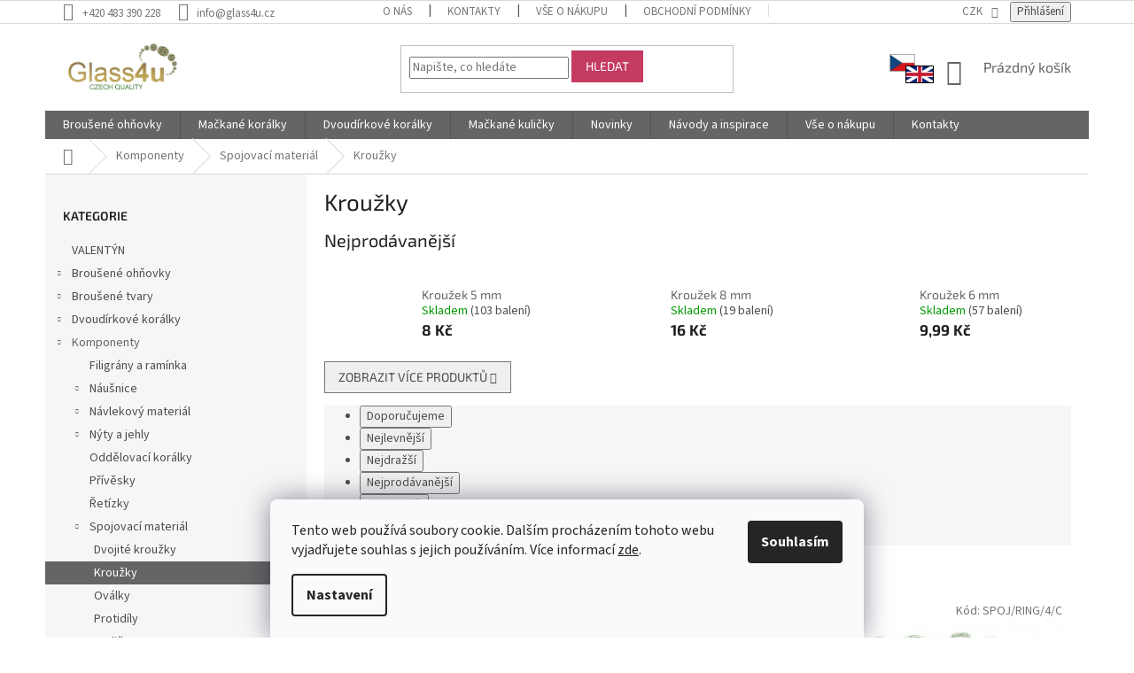

--- FILE ---
content_type: text/html; charset=utf-8
request_url: https://www.glass4u.cz/krouzky-2/
body_size: 23900
content:
<!doctype html><html lang="cs" dir="ltr" class="header-background-light external-fonts-loaded"><head><meta charset="utf-8" /><meta name="viewport" content="width=device-width,initial-scale=1" /><title>Kroužky - Glass4u.cz</title><link rel="preconnect" href="https://cdn.myshoptet.com" /><link rel="dns-prefetch" href="https://cdn.myshoptet.com" /><link rel="preload" href="https://cdn.myshoptet.com/prj/dist/master/cms/libs/jquery/jquery-1.11.3.min.js" as="script" /><link href="https://cdn.myshoptet.com/prj/dist/master/cms/templates/frontend_templates/shared/css/font-face/source-sans-3.css" rel="stylesheet"><link href="https://cdn.myshoptet.com/prj/dist/master/cms/templates/frontend_templates/shared/css/font-face/exo-2.css" rel="stylesheet"><link href="https://cdn.myshoptet.com/prj/dist/master/shop/dist/font-shoptet-11.css.62c94c7785ff2cea73b2.css" rel="stylesheet"><script>
dataLayer = [];
dataLayer.push({'shoptet' : {
    "pageId": 2883,
    "pageType": "category",
    "currency": "CZK",
    "currencyInfo": {
        "decimalSeparator": ",",
        "exchangeRate": 1,
        "priceDecimalPlaces": 2,
        "symbol": "K\u010d",
        "symbolLeft": 0,
        "thousandSeparator": " "
    },
    "language": "cs",
    "projectId": 375384,
    "category": {
        "guid": "451ca0c6-1dc5-11eb-90ab-b8ca3a6a5ac4",
        "path": "Komponenty | Spojovac\u00ed materi\u00e1l | Krou\u017eky",
        "parentCategoryGuid": "2c1eca51-1dc5-11eb-90ab-b8ca3a6a5ac4"
    },
    "cartInfo": {
        "id": null,
        "freeShipping": false,
        "freeShippingFrom": 1500,
        "leftToFreeGift": {
            "formattedPrice": "0 K\u010d",
            "priceLeft": 0
        },
        "freeGift": false,
        "leftToFreeShipping": {
            "priceLeft": 1500,
            "dependOnRegion": 0,
            "formattedPrice": "1 500 K\u010d"
        },
        "discountCoupon": [],
        "getNoBillingShippingPrice": {
            "withoutVat": 0,
            "vat": 0,
            "withVat": 0
        },
        "cartItems": [],
        "taxMode": "ORDINARY"
    },
    "cart": [],
    "customer": {
        "priceRatio": 1,
        "priceListId": 1,
        "groupId": null,
        "registered": false,
        "mainAccount": false
    }
}});
dataLayer.push({'cookie_consent' : {
    "marketing": "denied",
    "analytics": "denied"
}});
document.addEventListener('DOMContentLoaded', function() {
    shoptet.consent.onAccept(function(agreements) {
        if (agreements.length == 0) {
            return;
        }
        dataLayer.push({
            'cookie_consent' : {
                'marketing' : (agreements.includes(shoptet.config.cookiesConsentOptPersonalisation)
                    ? 'granted' : 'denied'),
                'analytics': (agreements.includes(shoptet.config.cookiesConsentOptAnalytics)
                    ? 'granted' : 'denied')
            },
            'event': 'cookie_consent'
        });
    });
});
</script>
<meta property="og:type" content="website"><meta property="og:site_name" content="glass4u.cz"><meta property="og:url" content="https://www.glass4u.cz/krouzky-2/"><meta property="og:title" content="Kroužky - Glass4u.cz"><meta name="author" content="Glass4u.cz"><meta name="web_author" content="Shoptet.cz"><meta name="dcterms.rightsHolder" content="www.glass4u.cz"><meta name="robots" content="index,follow"><meta property="og:image" content="https://cdn.myshoptet.com/usr/www.glass4u.cz/user/logos/glass4u-logo-1.png?t=1768698693"><meta property="og:description" content="Kroužky, Glass4u.cz"><meta name="description" content="Kroužky, Glass4u.cz"><meta name="google-site-verification" content="tUE786yubTCNDaVz0WLP45tbUAuL6DjzhZ-sZHxmri0"><style>:root {--color-primary: #656565;--color-primary-h: 0;--color-primary-s: 0%;--color-primary-l: 40%;--color-primary-hover: #C43A61;--color-primary-hover-h: 343;--color-primary-hover-s: 54%;--color-primary-hover-l: 50%;--color-secondary: #009901;--color-secondary-h: 120;--color-secondary-s: 100%;--color-secondary-l: 30%;--color-secondary-hover: #009901;--color-secondary-hover-h: 120;--color-secondary-hover-s: 100%;--color-secondary-hover-l: 30%;--color-tertiary: #C43A61;--color-tertiary-h: 343;--color-tertiary-s: 54%;--color-tertiary-l: 50%;--color-tertiary-hover: #C43A61;--color-tertiary-hover-h: 343;--color-tertiary-hover-s: 54%;--color-tertiary-hover-l: 50%;--color-header-background: #ffffff;--template-font: "Source Sans 3";--template-headings-font: "Exo 2";--header-background-url: url("[data-uri]");--cookies-notice-background: #F8FAFB;--cookies-notice-color: #252525;--cookies-notice-button-hover: #27263f;--cookies-notice-link-hover: #3b3a5f;--templates-update-management-preview-mode-content: "Náhled aktualizací šablony je aktivní pro váš prohlížeč."}</style>
    
    <link href="https://cdn.myshoptet.com/prj/dist/master/shop/dist/main-11.less.fcb4a42d7bd8a71b7ee2.css" rel="stylesheet" />
        
    <script>var shoptet = shoptet || {};</script>
    <script src="https://cdn.myshoptet.com/prj/dist/master/shop/dist/main-3g-header.js.05f199e7fd2450312de2.js"></script>
<!-- User include --><!-- api 1875(1440) html code header -->

<script type="text/javascript">
var _IMT = _IMT || [];
const _imShoptetSettings = [{
    language: "cs",
    apiKey: "3adcfd6a623a4277bd236fb0c5325a01",
    currencyCode: "CZK"
}];
(function() {
    var date = new Date();
    var pref = date.getFullYear()+'-'+date.getMonth()+'-'+date.getDate();
    var p = document.createElement('script'); p.type = 'text/javascript'; p.async = true;
        p.src = 'https://static.imservice99.eu/shoptet.im.min.js?'+pref;
        var s = document.getElementsByTagName('script')[0]; s.parentNode.insertBefore(p, s);
})();
</script>
    
<!-- project html code header -->
<link href="/user/documents/assets/choiseDomain.css?v=1" id='style' data-author-name='Jan Kučera' data-author-email='info(a)jankucera.work' data-author-website='jankucera.work'  rel="stylesheet" />
<!-- /User include --><link rel="shortcut icon" href="/favicon.ico" type="image/x-icon" /><link rel="canonical" href="https://www.glass4u.cz/krouzky-2/" />    <script>
        var _hwq = _hwq || [];
        _hwq.push(['setKey', 'F0D0B29F2BCA73457F038B2C59E833A0']);
        _hwq.push(['setTopPos', '0']);
        _hwq.push(['showWidget', '22']);
        (function() {
            var ho = document.createElement('script');
            ho.src = 'https://cz.im9.cz/direct/i/gjs.php?n=wdgt&sak=F0D0B29F2BCA73457F038B2C59E833A0';
            var s = document.getElementsByTagName('script')[0]; s.parentNode.insertBefore(ho, s);
        })();
    </script>
<style>/* custom background */@media (min-width: 992px) {body {background-color: #ffffff ;background-position: top center;background-repeat: no-repeat;background-attachment: scroll;}}</style>    <!-- Global site tag (gtag.js) - Google Analytics -->
    <script async src="https://www.googletagmanager.com/gtag/js?id=G-FTHEVWS2Z4"></script>
    <script>
        
        window.dataLayer = window.dataLayer || [];
        function gtag(){dataLayer.push(arguments);}
        

                    console.debug('default consent data');

            gtag('consent', 'default', {"ad_storage":"denied","analytics_storage":"denied","ad_user_data":"denied","ad_personalization":"denied","wait_for_update":500});
            dataLayer.push({
                'event': 'default_consent'
            });
        
        gtag('js', new Date());

        
                gtag('config', 'G-FTHEVWS2Z4', {"groups":"GA4","send_page_view":false,"content_group":"category","currency":"CZK","page_language":"cs"});
        
                gtag('config', 'AW-983571327');
        
        
        
        
        
                    gtag('event', 'page_view', {"send_to":"GA4","page_language":"cs","content_group":"category","currency":"CZK"});
        
        
        
        
        
        
        
        
        
        
        
        
        
        document.addEventListener('DOMContentLoaded', function() {
            if (typeof shoptet.tracking !== 'undefined') {
                for (var id in shoptet.tracking.bannersList) {
                    gtag('event', 'view_promotion', {
                        "send_to": "UA",
                        "promotions": [
                            {
                                "id": shoptet.tracking.bannersList[id].id,
                                "name": shoptet.tracking.bannersList[id].name,
                                "position": shoptet.tracking.bannersList[id].position
                            }
                        ]
                    });
                }
            }

            shoptet.consent.onAccept(function(agreements) {
                if (agreements.length !== 0) {
                    console.debug('gtag consent accept');
                    var gtagConsentPayload =  {
                        'ad_storage': agreements.includes(shoptet.config.cookiesConsentOptPersonalisation)
                            ? 'granted' : 'denied',
                        'analytics_storage': agreements.includes(shoptet.config.cookiesConsentOptAnalytics)
                            ? 'granted' : 'denied',
                                                                                                'ad_user_data': agreements.includes(shoptet.config.cookiesConsentOptPersonalisation)
                            ? 'granted' : 'denied',
                        'ad_personalization': agreements.includes(shoptet.config.cookiesConsentOptPersonalisation)
                            ? 'granted' : 'denied',
                        };
                    console.debug('update consent data', gtagConsentPayload);
                    gtag('consent', 'update', gtagConsentPayload);
                    dataLayer.push(
                        { 'event': 'update_consent' }
                    );
                }
            });
        });
    </script>
</head><body class="desktop id-2883 in-krouzky-2 template-11 type-category multiple-columns-body columns-3 ums_forms_redesign--off ums_a11y_category_page--on ums_discussion_rating_forms--off ums_flags_display_unification--on ums_a11y_login--on mobile-header-version-0"><noscript>
    <style>
        #header {
            padding-top: 0;
            position: relative !important;
            top: 0;
        }
        .header-navigation {
            position: relative !important;
        }
        .overall-wrapper {
            margin: 0 !important;
        }
        body:not(.ready) {
            visibility: visible !important;
        }
    </style>
    <div class="no-javascript">
        <div class="no-javascript__title">Musíte změnit nastavení vašeho prohlížeče</div>
        <div class="no-javascript__text">Podívejte se na: <a href="https://www.google.com/support/bin/answer.py?answer=23852">Jak povolit JavaScript ve vašem prohlížeči</a>.</div>
        <div class="no-javascript__text">Pokud používáte software na blokování reklam, může být nutné povolit JavaScript z této stránky.</div>
        <div class="no-javascript__text">Děkujeme.</div>
    </div>
</noscript>

        <div id="fb-root"></div>
        <script>
            window.fbAsyncInit = function() {
                FB.init({
//                    appId            : 'your-app-id',
                    autoLogAppEvents : true,
                    xfbml            : true,
                    version          : 'v19.0'
                });
            };
        </script>
        <script async defer crossorigin="anonymous" src="https://connect.facebook.net/cs_CZ/sdk.js"></script>    <div class="siteCookies siteCookies--bottom siteCookies--light js-siteCookies" role="dialog" data-testid="cookiesPopup" data-nosnippet>
        <div class="siteCookies__form">
            <div class="siteCookies__content">
                <div class="siteCookies__text">
                    Tento web používá soubory cookie. Dalším procházením tohoto webu vyjadřujete souhlas s jejich používáním. Více informací <a href="https://375384.myshoptet.com/podminky-ochrany-osobnich-udaju/" target="\">zde</a>.
                </div>
                <p class="siteCookies__links">
                    <button class="siteCookies__link js-cookies-settings" aria-label="Nastavení cookies" data-testid="cookiesSettings">Nastavení</button>
                </p>
            </div>
            <div class="siteCookies__buttonWrap">
                                <button class="siteCookies__button js-cookiesConsentSubmit" value="all" aria-label="Přijmout cookies" data-testid="buttonCookiesAccept">Souhlasím</button>
            </div>
        </div>
        <script>
            document.addEventListener("DOMContentLoaded", () => {
                const siteCookies = document.querySelector('.js-siteCookies');
                document.addEventListener("scroll", shoptet.common.throttle(() => {
                    const st = document.documentElement.scrollTop;
                    if (st > 1) {
                        siteCookies.classList.add('siteCookies--scrolled');
                    } else {
                        siteCookies.classList.remove('siteCookies--scrolled');
                    }
                }, 100));
            });
        </script>
    </div>
<a href="#content" class="skip-link sr-only">Přejít na obsah</a><div class="overall-wrapper"><div class="user-action"><div class="container">
    <div class="user-action-in">
                    <div id="login" class="user-action-login popup-widget login-widget" role="dialog" aria-labelledby="loginHeading">
        <div class="popup-widget-inner">
                            <h2 id="loginHeading">Přihlášení k vašemu účtu</h2><div id="customerLogin"><form action="/action/Customer/Login/" method="post" id="formLoginIncluded" class="csrf-enabled formLogin" data-testid="formLogin"><input type="hidden" name="referer" value="" /><div class="form-group"><div class="input-wrapper email js-validated-element-wrapper no-label"><input type="email" name="email" class="form-control" autofocus placeholder="E-mailová adresa (např. jan@novak.cz)" data-testid="inputEmail" autocomplete="email" required /></div></div><div class="form-group"><div class="input-wrapper password js-validated-element-wrapper no-label"><input type="password" name="password" class="form-control" placeholder="Heslo" data-testid="inputPassword" autocomplete="current-password" required /><span class="no-display">Nemůžete vyplnit toto pole</span><input type="text" name="surname" value="" class="no-display" /></div></div><div class="form-group"><div class="login-wrapper"><button type="submit" class="btn btn-secondary btn-text btn-login" data-testid="buttonSubmit">Přihlásit se</button><div class="password-helper"><a href="/registrace/" data-testid="signup" rel="nofollow">Nová registrace</a><a href="/klient/zapomenute-heslo/" rel="nofollow">Zapomenuté heslo</a></div></div></div><div class="social-login-buttons"><div class="social-login-buttons-divider"><span>nebo</span></div><div class="form-group"><a href="/action/Social/login/?provider=Seznam" class="login-btn seznam" rel="nofollow"><span class="login-seznam-icon"></span><strong>Přihlásit se přes Seznam</strong></a></div></div></form>
</div>                    </div>
    </div>

                            <div id="cart-widget" class="user-action-cart popup-widget cart-widget loader-wrapper" data-testid="popupCartWidget" role="dialog" aria-hidden="true">
    <div class="popup-widget-inner cart-widget-inner place-cart-here">
        <div class="loader-overlay">
            <div class="loader"></div>
        </div>
    </div>

    <div class="cart-widget-button">
        <a href="/kosik/" class="btn btn-conversion" id="continue-order-button" rel="nofollow" data-testid="buttonNextStep">Pokračovat do košíku</a>
    </div>
</div>
            </div>
</div>
</div><div class="top-navigation-bar" data-testid="topNavigationBar">

    <div class="container">

        <div class="top-navigation-contacts">
            <strong>Zákaznická podpora:</strong><a href="tel:+420483390228" class="project-phone" aria-label="Zavolat na +420483390228" data-testid="contactboxPhone"><span>+420 483 390 228</span></a><a href="mailto:info@glass4u.cz" class="project-email" data-testid="contactboxEmail"><span>info@glass4u.cz</span></a>        </div>

                            <div class="top-navigation-menu">
                <div class="top-navigation-menu-trigger"></div>
                <ul class="top-navigation-bar-menu">
                                            <li class="top-navigation-menu-item-1464">
                            <a href="/o-nas/">O nás</a>
                        </li>
                                            <li class="top-navigation-menu-item-29">
                            <a href="/kontakty/">Kontakty</a>
                        </li>
                                            <li class="top-navigation-menu-item-27">
                            <a href="/vse-o-nakupu/">Vše o nákupu</a>
                        </li>
                                            <li class="top-navigation-menu-item-39">
                            <a href="/obchodni-podminky/">Obchodní podmínky</a>
                        </li>
                                            <li class="top-navigation-menu-item-691">
                            <a href="/podminky-ochrany-osobnich-udaju/">Podmínky ochrany osobních údajů </a>
                        </li>
                                            <li class="top-navigation-menu-item-682">
                            <a href="/spolupracujeme/">Spolupracujeme</a>
                        </li>
                                    </ul>
                <ul class="top-navigation-bar-menu-helper"></ul>
            </div>
        
        <div class="top-navigation-tools top-navigation-tools--language">
            <div class="responsive-tools">
                <a href="#" class="toggle-window" data-target="search" aria-label="Hledat" data-testid="linkSearchIcon"></a>
                                                            <a href="#" class="toggle-window" data-target="login"></a>
                                                    <a href="#" class="toggle-window" data-target="navigation" aria-label="Menu" data-testid="hamburgerMenu"></a>
            </div>
                <div class="dropdown">
        <span>Ceny v:</span>
        <button id="topNavigationDropdown" type="button" data-toggle="dropdown" aria-haspopup="true" aria-expanded="false">
            CZK
            <span class="caret"></span>
        </button>
        <ul class="dropdown-menu" aria-labelledby="topNavigationDropdown"><li><a href="/action/Currency/changeCurrency/?currencyCode=CZK" rel="nofollow">CZK</a></li><li><a href="/action/Currency/changeCurrency/?currencyCode=EUR" rel="nofollow">EUR</a></li></ul>
    </div>
            <button class="top-nav-button top-nav-button-login toggle-window" type="button" data-target="login" aria-haspopup="dialog" aria-controls="login" aria-expanded="false" data-testid="signin"><span>Přihlášení</span></button>        </div>

    </div>

</div>
<header id="header"><div class="container navigation-wrapper">
    <div class="header-top">
        <div class="site-name-wrapper">
            <div class="site-name"><a href="/" data-testid="linkWebsiteLogo"><img src="https://cdn.myshoptet.com/usr/www.glass4u.cz/user/logos/glass4u-logo-1.png" alt="Glass4u.cz" fetchpriority="low" /></a></div>        </div>
        <div class="search" itemscope itemtype="https://schema.org/WebSite">
            <meta itemprop="headline" content="Kroužky"/><meta itemprop="url" content="https://www.glass4u.cz"/><meta itemprop="text" content="Kroužky, Glass4u.cz"/>            <form action="/action/ProductSearch/prepareString/" method="post"
    id="formSearchForm" class="search-form compact-form js-search-main"
    itemprop="potentialAction" itemscope itemtype="https://schema.org/SearchAction" data-testid="searchForm">
    <fieldset>
        <meta itemprop="target"
            content="https://www.glass4u.cz/vyhledavani/?string={string}"/>
        <input type="hidden" name="language" value="cs"/>
        
            
<input
    type="search"
    name="string"
        class="query-input form-control search-input js-search-input"
    placeholder="Napište, co hledáte"
    autocomplete="off"
    required
    itemprop="query-input"
    aria-label="Vyhledávání"
    data-testid="searchInput"
>
            <button type="submit" class="btn btn-default" data-testid="searchBtn">Hledat</button>
        
    </fieldset>
</form>
        </div>
        <div class="navigation-buttons">
                
    <a href="/kosik/" class="btn btn-icon toggle-window cart-count" data-target="cart" data-hover="true" data-redirect="true" data-testid="headerCart" rel="nofollow" aria-haspopup="dialog" aria-expanded="false" aria-controls="cart-widget">
        
                <span class="sr-only">Nákupní košík</span>
        
            <span class="cart-price visible-lg-inline-block" data-testid="headerCartPrice">
                                    Prázdný košík                            </span>
        
    
            </a>
        </div>
    </div>
    <nav id="navigation" aria-label="Hlavní menu" data-collapsible="true"><div class="navigation-in menu"><ul class="menu-level-1" role="menubar" data-testid="headerMenuItems"><li class="menu-item-2598 ext" role="none"><a href="/brousene-ohnovky/" data-testid="headerMenuItem" role="menuitem" aria-haspopup="true" aria-expanded="false"><b>Broušené ohňovky</b><span class="submenu-arrow"></span></a><ul class="menu-level-2" aria-label="Broušené ohňovky" tabindex="-1" role="menu"><li class="menu-item-2628" role="none"><a href="/ohnovky-2-mm/" class="menu-image" data-testid="headerMenuItem" tabindex="-1" aria-hidden="true"><img src="data:image/svg+xml,%3Csvg%20width%3D%22140%22%20height%3D%22100%22%20xmlns%3D%22http%3A%2F%2Fwww.w3.org%2F2000%2Fsvg%22%3E%3C%2Fsvg%3E" alt="" aria-hidden="true" width="140" height="100"  data-src="https://cdn.myshoptet.com/usr/www.glass4u.cz/user/categories/thumb/15119001_2_mm_00030-28137.jpg" fetchpriority="low" /></a><div><a href="/ohnovky-2-mm/" data-testid="headerMenuItem" role="menuitem"><span>Ohňovky 2 mm</span></a>
                        </div></li><li class="menu-item-2631" role="none"><a href="/ohnovky-2-5-mm/" class="menu-image" data-testid="headerMenuItem" tabindex="-1" aria-hidden="true"><img src="data:image/svg+xml,%3Csvg%20width%3D%22140%22%20height%3D%22100%22%20xmlns%3D%22http%3A%2F%2Fwww.w3.org%2F2000%2Fsvg%22%3E%3C%2Fsvg%3E" alt="" aria-hidden="true" width="140" height="100"  data-src="https://cdn.myshoptet.com/usr/www.glass4u.cz/user/categories/thumb/15119001_2_5_mm_23980-21415.jpg" fetchpriority="low" /></a><div><a href="/ohnovky-2-5-mm/" data-testid="headerMenuItem" role="menuitem"><span>Ohňovky 2,5 mm</span></a>
                        </div></li><li class="menu-item-2637" role="none"><a href="/ohnovky-3-mm/" class="menu-image" data-testid="headerMenuItem" tabindex="-1" aria-hidden="true"><img src="data:image/svg+xml,%3Csvg%20width%3D%22140%22%20height%3D%22100%22%20xmlns%3D%22http%3A%2F%2Fwww.w3.org%2F2000%2Fsvg%22%3E%3C%2Fsvg%3E" alt="" aria-hidden="true" width="140" height="100"  data-src="https://cdn.myshoptet.com/usr/www.glass4u.cz/user/categories/thumb/15119001_3_mm_23980-21415.jpg" fetchpriority="low" /></a><div><a href="/ohnovky-3-mm/" data-testid="headerMenuItem" role="menuitem"><span>Ohňovky 3 mm</span></a>
                        </div></li><li class="menu-item-2640" role="none"><a href="/ohnovky-4-mm/" class="menu-image" data-testid="headerMenuItem" tabindex="-1" aria-hidden="true"><img src="data:image/svg+xml,%3Csvg%20width%3D%22140%22%20height%3D%22100%22%20xmlns%3D%22http%3A%2F%2Fwww.w3.org%2F2000%2Fsvg%22%3E%3C%2Fsvg%3E" alt="" aria-hidden="true" width="140" height="100"  data-src="https://cdn.myshoptet.com/usr/www.glass4u.cz/user/categories/thumb/15119001_4_mm_23980-90215.jpg" fetchpriority="low" /></a><div><a href="/ohnovky-4-mm/" data-testid="headerMenuItem" role="menuitem"><span>Ohňovky 4 mm</span></a>
                        </div></li><li class="menu-item-2643" role="none"><a href="/ohnovky-5-mm/" class="menu-image" data-testid="headerMenuItem" tabindex="-1" aria-hidden="true"><img src="data:image/svg+xml,%3Csvg%20width%3D%22140%22%20height%3D%22100%22%20xmlns%3D%22http%3A%2F%2Fwww.w3.org%2F2000%2Fsvg%22%3E%3C%2Fsvg%3E" alt="" aria-hidden="true" width="140" height="100"  data-src="https://cdn.myshoptet.com/usr/www.glass4u.cz/user/categories/thumb/15119001_5_mm_23980-28701.jpg" fetchpriority="low" /></a><div><a href="/ohnovky-5-mm/" data-testid="headerMenuItem" role="menuitem"><span>Ohňovky 5 mm</span></a>
                        </div></li><li class="menu-item-2646" role="none"><a href="/ohnovky-6-mm/" class="menu-image" data-testid="headerMenuItem" tabindex="-1" aria-hidden="true"><img src="data:image/svg+xml,%3Csvg%20width%3D%22140%22%20height%3D%22100%22%20xmlns%3D%22http%3A%2F%2Fwww.w3.org%2F2000%2Fsvg%22%3E%3C%2Fsvg%3E" alt="" aria-hidden="true" width="140" height="100"  data-src="https://cdn.myshoptet.com/usr/www.glass4u.cz/user/categories/thumb/15119001_6_mm_60080-28701.jpg" fetchpriority="low" /></a><div><a href="/ohnovky-6-mm/" data-testid="headerMenuItem" role="menuitem"><span>Ohňovky 6 mm</span></a>
                        </div></li><li class="menu-item-2652" role="none"><a href="/ohnovky-7-mm/" class="menu-image" data-testid="headerMenuItem" tabindex="-1" aria-hidden="true"><img src="data:image/svg+xml,%3Csvg%20width%3D%22140%22%20height%3D%22100%22%20xmlns%3D%22http%3A%2F%2Fwww.w3.org%2F2000%2Fsvg%22%3E%3C%2Fsvg%3E" alt="" aria-hidden="true" width="140" height="100"  data-src="https://cdn.myshoptet.com/usr/www.glass4u.cz/user/categories/thumb/15119001_7_mm_23980-14400.jpg" fetchpriority="low" /></a><div><a href="/ohnovky-7-mm/" data-testid="headerMenuItem" role="menuitem"><span>Ohňovky 7 mm</span></a>
                        </div></li><li class="menu-item-2658" role="none"><a href="/ohnovky-8-mm/" class="menu-image" data-testid="headerMenuItem" tabindex="-1" aria-hidden="true"><img src="data:image/svg+xml,%3Csvg%20width%3D%22140%22%20height%3D%22100%22%20xmlns%3D%22http%3A%2F%2Fwww.w3.org%2F2000%2Fsvg%22%3E%3C%2Fsvg%3E" alt="" aria-hidden="true" width="140" height="100"  data-src="https://cdn.myshoptet.com/usr/www.glass4u.cz/user/categories/thumb/15119001_8_mm_23980-14415_1.jpg" fetchpriority="low" /></a><div><a href="/ohnovky-8-mm/" data-testid="headerMenuItem" role="menuitem"><span>Ohňovky 8 mm</span></a>
                        </div></li><li class="menu-item-2661" role="none"><a href="/ohnovky-9-mm/" class="menu-image" data-testid="headerMenuItem" tabindex="-1" aria-hidden="true"><img src="data:image/svg+xml,%3Csvg%20width%3D%22140%22%20height%3D%22100%22%20xmlns%3D%22http%3A%2F%2Fwww.w3.org%2F2000%2Fsvg%22%3E%3C%2Fsvg%3E" alt="" aria-hidden="true" width="140" height="100"  data-src="https://cdn.myshoptet.com/usr/www.glass4u.cz/user/categories/thumb/15119001_9_mm_60010.jpg" fetchpriority="low" /></a><div><a href="/ohnovky-9-mm/" data-testid="headerMenuItem" role="menuitem"><span>Ohňovky 9 mm</span></a>
                        </div></li><li class="menu-item-2601" role="none"><a href="/ohnovky-10-mm/" class="menu-image" data-testid="headerMenuItem" tabindex="-1" aria-hidden="true"><img src="data:image/svg+xml,%3Csvg%20width%3D%22140%22%20height%3D%22100%22%20xmlns%3D%22http%3A%2F%2Fwww.w3.org%2F2000%2Fsvg%22%3E%3C%2Fsvg%3E" alt="" aria-hidden="true" width="140" height="100"  data-src="https://cdn.myshoptet.com/usr/www.glass4u.cz/user/categories/thumb/15119001_10_mm_10210_1.jpg" fetchpriority="low" /></a><div><a href="/ohnovky-10-mm/" data-testid="headerMenuItem" role="menuitem"><span>Ohňovky 10 mm</span></a>
                        </div></li><li class="menu-item-2610" role="none"><a href="/ohnovky-12-mm/" class="menu-image" data-testid="headerMenuItem" tabindex="-1" aria-hidden="true"><img src="data:image/svg+xml,%3Csvg%20width%3D%22140%22%20height%3D%22100%22%20xmlns%3D%22http%3A%2F%2Fwww.w3.org%2F2000%2Fsvg%22%3E%3C%2Fsvg%3E" alt="" aria-hidden="true" width="140" height="100"  data-src="https://cdn.myshoptet.com/usr/www.glass4u.cz/user/categories/thumb/15119001_12_mm_26117.jpg" fetchpriority="low" /></a><div><a href="/ohnovky-12-mm/" data-testid="headerMenuItem" role="menuitem"><span>Ohňovky 12 mm</span></a>
                        </div></li><li class="menu-item-2616" role="none"><a href="/ohnovky-14-mm/" class="menu-image" data-testid="headerMenuItem" tabindex="-1" aria-hidden="true"><img src="data:image/svg+xml,%3Csvg%20width%3D%22140%22%20height%3D%22100%22%20xmlns%3D%22http%3A%2F%2Fwww.w3.org%2F2000%2Fsvg%22%3E%3C%2Fsvg%3E" alt="" aria-hidden="true" width="140" height="100"  data-src="https://cdn.myshoptet.com/usr/www.glass4u.cz/user/categories/thumb/15119001_14_mm_10110.jpg" fetchpriority="low" /></a><div><a href="/ohnovky-14-mm/" data-testid="headerMenuItem" role="menuitem"><span>Ohňovky 14 mm</span></a>
                        </div></li><li class="menu-item-2622" role="none"><a href="/ohnovky-16-mm/" class="menu-image" data-testid="headerMenuItem" tabindex="-1" aria-hidden="true"><img src="data:image/svg+xml,%3Csvg%20width%3D%22140%22%20height%3D%22100%22%20xmlns%3D%22http%3A%2F%2Fwww.w3.org%2F2000%2Fsvg%22%3E%3C%2Fsvg%3E" alt="" aria-hidden="true" width="140" height="100"  data-src="https://cdn.myshoptet.com/usr/www.glass4u.cz/user/categories/thumb/15119001_16_mm_50220.jpg" fetchpriority="low" /></a><div><a href="/ohnovky-16-mm/" data-testid="headerMenuItem" role="menuitem"><span>Ohňovky 16 mm</span></a>
                        </div></li><li class="menu-item-2625" role="none"><a href="/ohnovky-18-mm/" class="menu-image" data-testid="headerMenuItem" tabindex="-1" aria-hidden="true"><img src="data:image/svg+xml,%3Csvg%20width%3D%22140%22%20height%3D%22100%22%20xmlns%3D%22http%3A%2F%2Fwww.w3.org%2F2000%2Fsvg%22%3E%3C%2Fsvg%3E" alt="" aria-hidden="true" width="140" height="100"  data-src="https://cdn.myshoptet.com/usr/www.glass4u.cz/user/categories/thumb/15119001_18_mm_40010.jpg" fetchpriority="low" /></a><div><a href="/ohnovky-18-mm/" data-testid="headerMenuItem" role="menuitem"><span>Ohňovky 18 mm</span></a>
                        </div></li><li class="menu-item-2634" role="none"><a href="/ohnovky-20-mm/" class="menu-image" data-testid="headerMenuItem" tabindex="-1" aria-hidden="true"><img src="data:image/svg+xml,%3Csvg%20width%3D%22140%22%20height%3D%22100%22%20xmlns%3D%22http%3A%2F%2Fwww.w3.org%2F2000%2Fsvg%22%3E%3C%2Fsvg%3E" alt="" aria-hidden="true" width="140" height="100"  data-src="https://cdn.myshoptet.com/usr/www.glass4u.cz/user/categories/thumb/15119001_20_mm_20040.jpg" fetchpriority="low" /></a><div><a href="/ohnovky-20-mm/" data-testid="headerMenuItem" role="menuitem"><span>Ohňovky 20 mm</span></a>
                        </div></li></ul></li>
<li class="menu-item-2247 ext" role="none"><a href="/mackane-koralky/" data-testid="headerMenuItem" role="menuitem" aria-haspopup="true" aria-expanded="false"><b>Mačkané korálky</b><span class="submenu-arrow"></span></a><ul class="menu-level-2" aria-label="Mačkané korálky" tabindex="-1" role="menu"><li class="menu-item-2544" role="none"><a href="/bavoraky/" class="menu-image" data-testid="headerMenuItem" tabindex="-1" aria-hidden="true"><img src="data:image/svg+xml,%3Csvg%20width%3D%22140%22%20height%3D%22100%22%20xmlns%3D%22http%3A%2F%2Fwww.w3.org%2F2000%2Fsvg%22%3E%3C%2Fsvg%3E" alt="" aria-hidden="true" width="140" height="100"  data-src="https://cdn.myshoptet.com/usr/www.glass4u.cz/user/categories/thumb/bavor__ky_1.jpg" fetchpriority="low" /></a><div><a href="/bavoraky/" data-testid="headerMenuItem" role="menuitem"><span>Bavoráky</span></a>
                        </div></li><li class="menu-item-2349" role="none"><a href="/hroty--spikes/" class="menu-image" data-testid="headerMenuItem" tabindex="-1" aria-hidden="true"><img src="data:image/svg+xml,%3Csvg%20width%3D%22140%22%20height%3D%22100%22%20xmlns%3D%22http%3A%2F%2Fwww.w3.org%2F2000%2Fsvg%22%3E%3C%2Fsvg%3E" alt="" aria-hidden="true" width="140" height="100"  data-src="https://cdn.myshoptet.com/usr/www.glass4u.cz/user/categories/thumb/11101321_12x18_00030-26441.jpg" fetchpriority="low" /></a><div><a href="/hroty--spikes/" data-testid="headerMenuItem" role="menuitem"><span>Hroty, spikes</span></a>
                        </div></li><li class="menu-item-2517" role="none"><a href="/hvezdicky/" class="menu-image" data-testid="headerMenuItem" tabindex="-1" aria-hidden="true"><img src="data:image/svg+xml,%3Csvg%20width%3D%22140%22%20height%3D%22100%22%20xmlns%3D%22http%3A%2F%2Fwww.w3.org%2F2000%2Fsvg%22%3E%3C%2Fsvg%3E" alt="" aria-hidden="true" width="140" height="100"  data-src="https://cdn.myshoptet.com/usr/www.glass4u.cz/user/categories/thumb/dsc_0022.jpg" fetchpriority="low" /></a><div><a href="/hvezdicky/" data-testid="headerMenuItem" role="menuitem"><span>Hvězdičky</span></a>
                        </div></li><li class="menu-item-2559" role="none"><a href="/jehly--jazycky/" class="menu-image" data-testid="headerMenuItem" tabindex="-1" aria-hidden="true"><img src="data:image/svg+xml,%3Csvg%20width%3D%22140%22%20height%3D%22100%22%20xmlns%3D%22http%3A%2F%2Fwww.w3.org%2F2000%2Fsvg%22%3E%3C%2Fsvg%3E" alt="" aria-hidden="true" width="140" height="100"  data-src="https://cdn.myshoptet.com/usr/www.glass4u.cz/user/categories/thumb/jehly_1.jpg" fetchpriority="low" /></a><div><a href="/jehly--jazycky/" data-testid="headerMenuItem" role="menuitem"><span>Jehly, jazýčky</span></a>
                        </div></li><li class="menu-item-2334 has-third-level" role="none"><a href="/kalisky--kyticky/" class="menu-image" data-testid="headerMenuItem" tabindex="-1" aria-hidden="true"><img src="data:image/svg+xml,%3Csvg%20width%3D%22140%22%20height%3D%22100%22%20xmlns%3D%22http%3A%2F%2Fwww.w3.org%2F2000%2Fsvg%22%3E%3C%2Fsvg%3E" alt="" aria-hidden="true" width="140" height="100"  data-src="https://cdn.myshoptet.com/usr/www.glass4u.cz/user/categories/thumb/11100285_8x13_mm_23980-14485.jpg" fetchpriority="low" /></a><div><a href="/kalisky--kyticky/" data-testid="headerMenuItem" role="menuitem"><span>Kalíšky, kytičky</span></a>
                                                    <ul class="menu-level-3" role="menu">
                                                                    <li class="menu-item-3085" role="none">
                                        <a href="/kalisky/" data-testid="headerMenuItem" role="menuitem">
                                            Kalíšky</a>,                                    </li>
                                                                    <li class="menu-item-3088" role="none">
                                        <a href="/kyticky-2/" data-testid="headerMenuItem" role="menuitem">
                                            Kytičky</a>                                    </li>
                                                            </ul>
                        </div></li><li class="menu-item-2325" role="none"><a href="/koblihy/" class="menu-image" data-testid="headerMenuItem" tabindex="-1" aria-hidden="true"><img src="data:image/svg+xml,%3Csvg%20width%3D%22140%22%20height%3D%22100%22%20xmlns%3D%22http%3A%2F%2Fwww.w3.org%2F2000%2Fsvg%22%3E%3C%2Fsvg%3E" alt="" aria-hidden="true" width="140" height="100"  data-src="https://cdn.myshoptet.com/usr/www.glass4u.cz/user/categories/thumb/11100046-7mm-1007.jpg" fetchpriority="low" /></a><div><a href="/koblihy/" data-testid="headerMenuItem" role="menuitem"><span>Koblihy</span></a>
                        </div></li><li class="menu-item-2337 has-third-level" role="none"><a href="/koralky-ovoce/" class="menu-image" data-testid="headerMenuItem" tabindex="-1" aria-hidden="true"><img src="data:image/svg+xml,%3Csvg%20width%3D%22140%22%20height%3D%22100%22%20xmlns%3D%22http%3A%2F%2Fwww.w3.org%2F2000%2Fsvg%22%3E%3C%2Fsvg%3E" alt="" aria-hidden="true" width="140" height="100"  data-src="https://cdn.myshoptet.com/usr/www.glass4u.cz/user/categories/thumb/dsc_0132.jpg" fetchpriority="low" /></a><div><a href="/koralky-ovoce/" data-testid="headerMenuItem" role="menuitem"><span>Korálky - ovoce</span></a>
                                                    <ul class="menu-level-3" role="menu">
                                                                    <li class="menu-item-3115" role="none">
                                        <a href="/banany/" data-testid="headerMenuItem" role="menuitem">
                                            Banány</a>,                                    </li>
                                                                    <li class="menu-item-3051" role="none">
                                        <a href="/citrony-a-limetky/" data-testid="headerMenuItem" role="menuitem">
                                            Citrony a limetky</a>,                                    </li>
                                                                    <li class="menu-item-2991" role="none">
                                        <a href="/dyne/" data-testid="headerMenuItem" role="menuitem">
                                            Dýně</a>,                                    </li>
                                                                    <li class="menu-item-3042" role="none">
                                        <a href="/hrusky/" data-testid="headerMenuItem" role="menuitem">
                                            Hrušky</a>,                                    </li>
                                                                    <li class="menu-item-2997" role="none">
                                        <a href="/jablka/" data-testid="headerMenuItem" role="menuitem">
                                            Jablka</a>,                                    </li>
                                                                    <li class="menu-item-3054" role="none">
                                        <a href="/jahody/" data-testid="headerMenuItem" role="menuitem">
                                            Jahody</a>,                                    </li>
                                                                    <li class="menu-item-3060" role="none">
                                        <a href="/kavova-zrnka/" data-testid="headerMenuItem" role="menuitem">
                                            Kávová zrnka</a>,                                    </li>
                                                                    <li class="menu-item-2502" role="none">
                                        <a href="/melounky/" data-testid="headerMenuItem" role="menuitem">
                                            Melounky</a>,                                    </li>
                                                                    <li class="menu-item-3045" role="none">
                                        <a href="/pomerance/" data-testid="headerMenuItem" role="menuitem">
                                            Pomeranče</a>,                                    </li>
                                                                    <li class="menu-item-3078" role="none">
                                        <a href="/svestky/" data-testid="headerMenuItem" role="menuitem">
                                            Švestky</a>,                                    </li>
                                                                    <li class="menu-item-3003" role="none">
                                        <a href="/vino/" data-testid="headerMenuItem" role="menuitem">
                                            Víno</a>                                    </li>
                                                            </ul>
                        </div></li><li class="menu-item-2547" role="none"><a href="/koralky-pohanka/" class="menu-image" data-testid="headerMenuItem" tabindex="-1" aria-hidden="true"><img src="data:image/svg+xml,%3Csvg%20width%3D%22140%22%20height%3D%22100%22%20xmlns%3D%22http%3A%2F%2Fwww.w3.org%2F2000%2Fsvg%22%3E%3C%2Fsvg%3E" alt="" aria-hidden="true" width="140" height="100"  data-src="https://cdn.myshoptet.com/usr/www.glass4u.cz/user/categories/thumb/pohanka_1.jpg" fetchpriority="low" /></a><div><a href="/koralky-pohanka/" data-testid="headerMenuItem" role="menuitem"><span>Korálky pohanka</span></a>
                        </div></li><li class="menu-item-2550" role="none"><a href="/kosticky/" class="menu-image" data-testid="headerMenuItem" tabindex="-1" aria-hidden="true"><img src="data:image/svg+xml,%3Csvg%20width%3D%22140%22%20height%3D%22100%22%20xmlns%3D%22http%3A%2F%2Fwww.w3.org%2F2000%2Fsvg%22%3E%3C%2Fsvg%3E" alt="" aria-hidden="true" width="140" height="100"  data-src="https://cdn.myshoptet.com/usr/www.glass4u.cz/user/categories/thumb/99159007_8x11_23980-86800.jpg" fetchpriority="low" /></a><div><a href="/kosticky/" data-testid="headerMenuItem" role="menuitem"><span>Kostičky</span></a>
                        </div></li><li class="menu-item-2955" role="none"><a href="/lebky/" class="menu-image" data-testid="headerMenuItem" tabindex="-1" aria-hidden="true"><img src="data:image/svg+xml,%3Csvg%20width%3D%22140%22%20height%3D%22100%22%20xmlns%3D%22http%3A%2F%2Fwww.w3.org%2F2000%2Fsvg%22%3E%3C%2Fsvg%3E" alt="" aria-hidden="true" width="140" height="100"  data-src="https://cdn.myshoptet.com/usr/www.glass4u.cz/user/categories/thumb/lebky1.jpg" fetchpriority="low" /></a><div><a href="/lebky/" data-testid="headerMenuItem" role="menuitem"><span>Lebky</span></a>
                        </div></li><li class="menu-item-2322" role="none"><a href="/listecky/" class="menu-image" data-testid="headerMenuItem" tabindex="-1" aria-hidden="true"><img src="data:image/svg+xml,%3Csvg%20width%3D%22140%22%20height%3D%22100%22%20xmlns%3D%22http%3A%2F%2Fwww.w3.org%2F2000%2Fsvg%22%3E%3C%2Fsvg%3E" alt="" aria-hidden="true" width="140" height="100"  data-src="https://cdn.myshoptet.com/usr/www.glass4u.cz/user/categories/thumb/11100076_18x13_50020-86800.jpg" fetchpriority="low" /></a><div><a href="/listecky/" data-testid="headerMenuItem" role="menuitem"><span>Lístečky</span></a>
                        </div></li><li class="menu-item-2331" role="none"><a href="/lucerny/" class="menu-image" data-testid="headerMenuItem" tabindex="-1" aria-hidden="true"><img src="data:image/svg+xml,%3Csvg%20width%3D%22140%22%20height%3D%22100%22%20xmlns%3D%22http%3A%2F%2Fwww.w3.org%2F2000%2Fsvg%22%3E%3C%2Fsvg%3E" alt="" aria-hidden="true" width="140" height="100"  data-src="https://cdn.myshoptet.com/usr/www.glass4u.cz/user/categories/thumb/lucerny_1.jpg" fetchpriority="low" /></a><div><a href="/lucerny/" data-testid="headerMenuItem" role="menuitem"><span>Lucerny</span></a>
                        </div></li><li class="menu-item-2250" role="none"><a href="/mackany-rokajl/" class="menu-image" data-testid="headerMenuItem" tabindex="-1" aria-hidden="true"><img src="data:image/svg+xml,%3Csvg%20width%3D%22140%22%20height%3D%22100%22%20xmlns%3D%22http%3A%2F%2Fwww.w3.org%2F2000%2Fsvg%22%3E%3C%2Fsvg%3E" alt="" aria-hidden="true" width="140" height="100"  data-src="https://cdn.myshoptet.com/usr/www.glass4u.cz/user/categories/thumb/00030-01770.jpg" fetchpriority="low" /></a><div><a href="/mackany-rokajl/" data-testid="headerMenuItem" role="menuitem"><span>Mačkaný rokajl</span></a>
                        </div></li><li class="menu-item-2346" role="none"><a href="/muslicky/" class="menu-image" data-testid="headerMenuItem" tabindex="-1" aria-hidden="true"><img src="data:image/svg+xml,%3Csvg%20width%3D%22140%22%20height%3D%22100%22%20xmlns%3D%22http%3A%2F%2Fwww.w3.org%2F2000%2Fsvg%22%3E%3C%2Fsvg%3E" alt="" aria-hidden="true" width="140" height="100"  data-src="https://cdn.myshoptet.com/usr/www.glass4u.cz/user/categories/thumb/11101305_8x7_mm_00030-15423.jpg" fetchpriority="low" /></a><div><a href="/muslicky/" data-testid="headerMenuItem" role="menuitem"><span>Mušličky</span></a>
                        </div></li><li class="menu-item-2505" role="none"><a href="/olivy/" class="menu-image" data-testid="headerMenuItem" tabindex="-1" aria-hidden="true"><img src="data:image/svg+xml,%3Csvg%20width%3D%22140%22%20height%3D%22100%22%20xmlns%3D%22http%3A%2F%2Fwww.w3.org%2F2000%2Fsvg%22%3E%3C%2Fsvg%3E" alt="" aria-hidden="true" width="140" height="100"  data-src="https://cdn.myshoptet.com/usr/www.glass4u.cz/user/categories/thumb/11129002_6x4_mm_33070.jpg" fetchpriority="low" /></a><div><a href="/olivy/" data-testid="headerMenuItem" role="menuitem"><span>Olivy</span></a>
                        </div></li><li class="menu-item-2316 has-third-level" role="none"><a href="/ostatni-tvarove-koralky/" class="menu-image" data-testid="headerMenuItem" tabindex="-1" aria-hidden="true"><img src="data:image/svg+xml,%3Csvg%20width%3D%22140%22%20height%3D%22100%22%20xmlns%3D%22http%3A%2F%2Fwww.w3.org%2F2000%2Fsvg%22%3E%3C%2Fsvg%3E" alt="" aria-hidden="true" width="140" height="100"  data-src="https://cdn.myshoptet.com/usr/www.glass4u.cz/user/categories/thumb/p1010084.jpg" fetchpriority="low" /></a><div><a href="/ostatni-tvarove-koralky/" data-testid="headerMenuItem" role="menuitem"><span>Ostatní tvarové korálky</span></a>
                                                    <ul class="menu-level-3" role="menu">
                                                                    <li class="menu-item-2328" role="none">
                                        <a href="/do-10-mm/" data-testid="headerMenuItem" role="menuitem">
                                            do 10 mm</a>,                                    </li>
                                                                    <li class="menu-item-2319" role="none">
                                        <a href="/11-mm-19-mm/" data-testid="headerMenuItem" role="menuitem">
                                            11 mm - 19 mm</a>,                                    </li>
                                                                    <li class="menu-item-2340" role="none">
                                        <a href="/nad-20-mm/" data-testid="headerMenuItem" role="menuitem">
                                            nad 20 mm</a>                                    </li>
                                                            </ul>
                        </div></li><li class="menu-item-2541" role="none"><a href="/penizky/" class="menu-image" data-testid="headerMenuItem" tabindex="-1" aria-hidden="true"><img src="data:image/svg+xml,%3Csvg%20width%3D%22140%22%20height%3D%22100%22%20xmlns%3D%22http%3A%2F%2Fwww.w3.org%2F2000%2Fsvg%22%3E%3C%2Fsvg%3E" alt="" aria-hidden="true" width="140" height="100"  data-src="https://cdn.myshoptet.com/usr/www.glass4u.cz/user/categories/thumb/penizek_12.jpg" fetchpriority="low" /></a><div><a href="/penizky/" data-testid="headerMenuItem" role="menuitem"><span>Penízky</span></a>
                        </div></li><li class="menu-item-2553" role="none"><a href="/slzicky-kapky/" class="menu-image" data-testid="headerMenuItem" tabindex="-1" aria-hidden="true"><img src="data:image/svg+xml,%3Csvg%20width%3D%22140%22%20height%3D%22100%22%20xmlns%3D%22http%3A%2F%2Fwww.w3.org%2F2000%2Fsvg%22%3E%3C%2Fsvg%3E" alt="" aria-hidden="true" width="140" height="100"  data-src="https://cdn.myshoptet.com/usr/www.glass4u.cz/user/categories/thumb/11169206_6x9_mm_50230_1.jpg" fetchpriority="low" /></a><div><a href="/slzicky-kapky/" data-testid="headerMenuItem" role="menuitem"><span>Slzičky - kapky</span></a>
                        </div></li><li class="menu-item-3111" role="none"><a href="/spiralky/" class="menu-image" data-testid="headerMenuItem" tabindex="-1" aria-hidden="true"><img src="data:image/svg+xml,%3Csvg%20width%3D%22140%22%20height%3D%22100%22%20xmlns%3D%22http%3A%2F%2Fwww.w3.org%2F2000%2Fsvg%22%3E%3C%2Fsvg%3E" alt="" aria-hidden="true" width="140" height="100"  data-src="https://cdn.myshoptet.com/usr/www.glass4u.cz/user/categories/thumb/11140077_9x8_mm_43020-54570.jpg" fetchpriority="low" /></a><div><a href="/spiralky/" data-testid="headerMenuItem" role="menuitem"><span>Spirálky</span></a>
                        </div></li><li class="menu-item-2556" role="none"><a href="/srdicka/" class="menu-image" data-testid="headerMenuItem" tabindex="-1" aria-hidden="true"><img src="data:image/svg+xml,%3Csvg%20width%3D%22140%22%20height%3D%22100%22%20xmlns%3D%22http%3A%2F%2Fwww.w3.org%2F2000%2Fsvg%22%3E%3C%2Fsvg%3E" alt="" aria-hidden="true" width="140" height="100"  data-src="https://cdn.myshoptet.com/usr/www.glass4u.cz/user/categories/thumb/dsc_0082.jpg" fetchpriority="low" /></a><div><a href="/srdicka/" data-testid="headerMenuItem" role="menuitem"><span>Srdíčka</span></a>
                        </div></li><li class="menu-item-2511" role="none"><a href="/valecky/" class="menu-image" data-testid="headerMenuItem" tabindex="-1" aria-hidden="true"><img src="data:image/svg+xml,%3Csvg%20width%3D%22140%22%20height%3D%22100%22%20xmlns%3D%22http%3A%2F%2Fwww.w3.org%2F2000%2Fsvg%22%3E%3C%2Fsvg%3E" alt="" aria-hidden="true" width="140" height="100"  data-src="https://cdn.myshoptet.com/usr/www.glass4u.cz/user/categories/thumb/valecky_11.jpg" fetchpriority="low" /></a><div><a href="/valecky/" data-testid="headerMenuItem" role="menuitem"><span>Válečky</span></a>
                        </div></li><li class="menu-item-3072 has-third-level" role="none"><a href="/vanocni-tvary/" class="menu-image" data-testid="headerMenuItem" tabindex="-1" aria-hidden="true"><img src="data:image/svg+xml,%3Csvg%20width%3D%22140%22%20height%3D%22100%22%20xmlns%3D%22http%3A%2F%2Fwww.w3.org%2F2000%2Fsvg%22%3E%3C%2Fsvg%3E" alt="" aria-hidden="true" width="140" height="100"  data-src="https://cdn.myshoptet.com/usr/www.glass4u.cz/user/categories/thumb/11130444_17x11_mm_93200-54202-1.jpg" fetchpriority="low" /></a><div><a href="/vanocni-tvary/" data-testid="headerMenuItem" role="menuitem"><span>Vánoční tvarové korálky</span></a>
                                                    <ul class="menu-level-3" role="menu">
                                                                    <li class="menu-item-3108" role="none">
                                        <a href="/hvezdicky-6-mm/" data-testid="headerMenuItem" role="menuitem">
                                            Hvězdičky 6 mm</a>,                                    </li>
                                                                    <li class="menu-item-3106" role="none">
                                        <a href="/hvezdicky-8-mm/" data-testid="headerMenuItem" role="menuitem">
                                            Hvězdičky 8 mm</a>,                                    </li>
                                                                    <li class="menu-item-3103" role="none">
                                        <a href="/hvezdicky-12-mm/" data-testid="headerMenuItem" role="menuitem">
                                            Hvězdičky 12 mm</a>,                                    </li>
                                                                    <li class="menu-item-3100" role="none">
                                        <a href="/kosticky-s-hvezdickou/" data-testid="headerMenuItem" role="menuitem">
                                            Kostičky s hvězdičkou</a>,                                    </li>
                                                                    <li class="menu-item-3097" role="none">
                                        <a href="/rybicky-9x5-mm/" data-testid="headerMenuItem" role="menuitem">
                                            Rybičky 9x5 mm</a>,                                    </li>
                                                                    <li class="menu-item-3094" role="none">
                                        <a href="/ryby-24x11-mm/" data-testid="headerMenuItem" role="menuitem">
                                            Ryby 24x11 mm</a>,                                    </li>
                                                                    <li class="menu-item-3091" role="none">
                                        <a href="/stromecky/" data-testid="headerMenuItem" role="menuitem">
                                            Stromečky</a>,                                    </li>
                                                                    <li class="menu-item-3075" role="none">
                                        <a href="/vlocky/" data-testid="headerMenuItem" role="menuitem">
                                            Vločky</a>                                    </li>
                                                            </ul>
                        </div></li><li class="menu-item-3145 has-third-level" role="none"><a href="/zviraka/" class="menu-image" data-testid="headerMenuItem" tabindex="-1" aria-hidden="true"><img src="data:image/svg+xml,%3Csvg%20width%3D%22140%22%20height%3D%22100%22%20xmlns%3D%22http%3A%2F%2Fwww.w3.org%2F2000%2Fsvg%22%3E%3C%2Fsvg%3E" alt="" aria-hidden="true" width="140" height="100"  data-src="https://cdn.myshoptet.com/usr/www.glass4u.cz/user/categories/thumb/11109047_24x11_mm_63130-54202-1.jpg" fetchpriority="low" /></a><div><a href="/zviraka/" data-testid="headerMenuItem" role="menuitem"><span>Zvířátka</span></a>
                                                    <ul class="menu-level-3" role="menu">
                                                                    <li class="menu-item-3148" role="none">
                                        <a href="/brouci-14x10-mm/" data-testid="headerMenuItem" role="menuitem">
                                            Brouci 14x10 mm</a>,                                    </li>
                                                                    <li class="menu-item-3151" role="none">
                                        <a href="/berusky-9x7-mm/" data-testid="headerMenuItem" role="menuitem">
                                            Berušky 9x7 mm</a>,                                    </li>
                                                                    <li class="menu-item-3160" role="none">
                                        <a href="/kocici-hlavy-13-mm/" data-testid="headerMenuItem" role="menuitem">
                                            Kočičí hlavy 13 mm</a>,                                    </li>
                                                                    <li class="menu-item-3168" role="none">
                                        <a href="/kocky-16x10-mm/" data-testid="headerMenuItem" role="menuitem">
                                            Kočky 16x10 mm</a>,                                    </li>
                                                                    <li class="menu-item-3154" role="none">
                                        <a href="/rybicky-9x5-mm-2/" data-testid="headerMenuItem" role="menuitem">
                                            Rybičky 9x5 mm</a>,                                    </li>
                                                                    <li class="menu-item-3157" role="none">
                                        <a href="/ryby-24x11-mm-2/" data-testid="headerMenuItem" role="menuitem">
                                            Ryby 24x11 mm</a>                                    </li>
                                                            </ul>
                        </div></li></ul></li>
<li class="menu-item-2343 ext" role="none"><a href="/dvoudirkove-koralky/" data-testid="headerMenuItem" role="menuitem" aria-haspopup="true" aria-expanded="false"><b>Dvoudírkové korálky</b><span class="submenu-arrow"></span></a><ul class="menu-level-2" aria-label="Dvoudírkové korálky" tabindex="-1" role="menu"><li class="menu-item-2430" role="none"><a href="/arrow/" class="menu-image" data-testid="headerMenuItem" tabindex="-1" aria-hidden="true"><img src="data:image/svg+xml,%3Csvg%20width%3D%22140%22%20height%3D%22100%22%20xmlns%3D%22http%3A%2F%2Fwww.w3.org%2F2000%2Fsvg%22%3E%3C%2Fsvg%3E" alt="" aria-hidden="true" width="140" height="100"  data-src="https://cdn.myshoptet.com/usr/www.glass4u.cz/user/categories/thumb/arrow_-_menu.jpg" fetchpriority="low" /></a><div><a href="/arrow/" data-testid="headerMenuItem" role="menuitem"><span>ARROW®</span></a>
                        </div></li><li class="menu-item-2373" role="none"><a href="/brick-dvoudirkove/" class="menu-image" data-testid="headerMenuItem" tabindex="-1" aria-hidden="true"><img src="data:image/svg+xml,%3Csvg%20width%3D%22140%22%20height%3D%22100%22%20xmlns%3D%22http%3A%2F%2Fwww.w3.org%2F2000%2Fsvg%22%3E%3C%2Fsvg%3E" alt="" aria-hidden="true" width="140" height="100"  data-src="https://cdn.myshoptet.com/usr/www.glass4u.cz/user/categories/thumb/brick.jpg" fetchpriority="low" /></a><div><a href="/brick-dvoudirkove/" data-testid="headerMenuItem" role="menuitem"><span>Brick - dvoudírkové</span></a>
                        </div></li><li class="menu-item-2379 has-third-level" role="none"><a href="/diamonduo/" class="menu-image" data-testid="headerMenuItem" tabindex="-1" aria-hidden="true"><img src="data:image/svg+xml,%3Csvg%20width%3D%22140%22%20height%3D%22100%22%20xmlns%3D%22http%3A%2F%2Fwww.w3.org%2F2000%2Fsvg%22%3E%3C%2Fsvg%3E" alt="" aria-hidden="true" width="140" height="100"  data-src="https://cdn.myshoptet.com/usr/www.glass4u.cz/user/categories/thumb/11109025_5x8_mm_63130-15495.jpg" fetchpriority="low" /></a><div><a href="/diamonduo/" data-testid="headerMenuItem" role="menuitem"><span>DIAMONDUO®</span></a>
                                                    <ul class="menu-level-3" role="menu">
                                                                    <li class="menu-item-2382" role="none">
                                        <a href="/diamonduo-mini-4x6-mm/" data-testid="headerMenuItem" role="menuitem">
                                            DIAMONDUO Mini 4x6 mm</a>,                                    </li>
                                                                    <li class="menu-item-2385" role="none">
                                        <a href="/diamonduo-5x8-mm/" data-testid="headerMenuItem" role="menuitem">
                                            DIAMONDUO 5x8 mm</a>                                    </li>
                                                            </ul>
                        </div></li><li class="menu-item-2391" role="none"><a href="/gbduo/" class="menu-image" data-testid="headerMenuItem" tabindex="-1" aria-hidden="true"><img src="data:image/svg+xml,%3Csvg%20width%3D%22140%22%20height%3D%22100%22%20xmlns%3D%22http%3A%2F%2Fwww.w3.org%2F2000%2Fsvg%22%3E%3C%2Fsvg%3E" alt="" aria-hidden="true" width="140" height="100"  data-src="https://cdn.myshoptet.com/usr/www.glass4u.cz/user/categories/thumb/dvoud__rkov___2_5x5_mm_23980-28101_(1).jpg" fetchpriority="low" /></a><div><a href="/gbduo/" data-testid="headerMenuItem" role="menuitem"><span>GBDUO</span></a>
                        </div></li><li class="menu-item-2388" role="none"><a href="/hexagony/" class="menu-image" data-testid="headerMenuItem" tabindex="-1" aria-hidden="true"><img src="data:image/svg+xml,%3Csvg%20width%3D%22140%22%20height%3D%22100%22%20xmlns%3D%22http%3A%2F%2Fwww.w3.org%2F2000%2Fsvg%22%3E%3C%2Fsvg%3E" alt="" aria-hidden="true" width="140" height="100"  data-src="https://cdn.myshoptet.com/usr/www.glass4u.cz/user/categories/thumb/11109027_6_5x6_5_mm_02010-15726.jpg" fetchpriority="low" /></a><div><a href="/hexagony/" data-testid="headerMenuItem" role="menuitem"><span>Hexagony</span></a>
                        </div></li><li class="menu-item-2355 has-third-level" role="none"><a href="/tile-dvoudirkove/" class="menu-image" data-testid="headerMenuItem" tabindex="-1" aria-hidden="true"><img src="data:image/svg+xml,%3Csvg%20width%3D%22140%22%20height%3D%22100%22%20xmlns%3D%22http%3A%2F%2Fwww.w3.org%2F2000%2Fsvg%22%3E%3C%2Fsvg%3E" alt="" aria-hidden="true" width="140" height="100"  data-src="https://cdn.myshoptet.com/usr/www.glass4u.cz/user/categories/thumb/tile.jpg" fetchpriority="low" /></a><div><a href="/tile-dvoudirkove/" data-testid="headerMenuItem" role="menuitem"><span>Tile - dvoudírkové</span></a>
                                                    <ul class="menu-level-3" role="menu">
                                                                    <li class="menu-item-2364" role="none">
                                        <a href="/velikost-5x5-mm/" data-testid="headerMenuItem" role="menuitem">
                                            velikost 5x5 mm</a>,                                    </li>
                                                                    <li class="menu-item-2367" role="none">
                                        <a href="/velikost-6x6-mm/" data-testid="headerMenuItem" role="menuitem">
                                            velikost 6x6 mm</a>,                                    </li>
                                                                    <li class="menu-item-2370" role="none">
                                        <a href="/velikost-8x8-mm/" data-testid="headerMenuItem" role="menuitem">
                                            velikost 8x8 mm</a>,                                    </li>
                                                                    <li class="menu-item-2358" role="none">
                                        <a href="/velikost-10x10-mm/" data-testid="headerMenuItem" role="menuitem">
                                            velikost 10x10 mm</a>,                                    </li>
                                                                    <li class="menu-item-2361" role="none">
                                        <a href="/velikost-12x12-mm/" data-testid="headerMenuItem" role="menuitem">
                                            velikost 12x12 mm</a>                                    </li>
                                                            </ul>
                        </div></li><li class="menu-item-2427" role="none"><a href="/vexolo/" class="menu-image" data-testid="headerMenuItem" tabindex="-1" aria-hidden="true"><img src="data:image/svg+xml,%3Csvg%20width%3D%22140%22%20height%3D%22100%22%20xmlns%3D%22http%3A%2F%2Fwww.w3.org%2F2000%2Fsvg%22%3E%3C%2Fsvg%3E" alt="" aria-hidden="true" width="140" height="100"  data-src="https://cdn.myshoptet.com/usr/www.glass4u.cz/user/categories/thumb/11109034_5x8_mm_00030-14495.jpg" fetchpriority="low" /></a><div><a href="/vexolo/" data-testid="headerMenuItem" role="menuitem"><span>VEXOLO®</span></a>
                        </div></li><li class="menu-item-2433" role="none"><a href="/wibeduo/" class="menu-image" data-testid="headerMenuItem" tabindex="-1" aria-hidden="true"><img src="data:image/svg+xml,%3Csvg%20width%3D%22140%22%20height%3D%22100%22%20xmlns%3D%22http%3A%2F%2Fwww.w3.org%2F2000%2Fsvg%22%3E%3C%2Fsvg%3E" alt="" aria-hidden="true" width="140" height="100"  data-src="https://cdn.myshoptet.com/usr/www.glass4u.cz/user/categories/thumb/00030-55002.jpg" fetchpriority="low" /></a><div><a href="/wibeduo/" data-testid="headerMenuItem" role="menuitem"><span>WIBEDUO®</span></a>
                        </div></li><li class="menu-item-2394 has-third-level" role="none"><a href="/zoliduo/" class="menu-image" data-testid="headerMenuItem" tabindex="-1" aria-hidden="true"><img src="data:image/svg+xml,%3Csvg%20width%3D%22140%22%20height%3D%22100%22%20xmlns%3D%22http%3A%2F%2Fwww.w3.org%2F2000%2Fsvg%22%3E%3C%2Fsvg%3E" alt="" aria-hidden="true" width="140" height="100"  data-src="https://cdn.myshoptet.com/usr/www.glass4u.cz/user/categories/thumb/11109032_5x8_mm_50230-86800.jpg" fetchpriority="low" /></a><div><a href="/zoliduo/" data-testid="headerMenuItem" role="menuitem"><span>ZOLIDUO ®</span></a>
                                                    <ul class="menu-level-3" role="menu">
                                                                    <li class="menu-item-2397" role="none">
                                        <a href="/leva-varianta/" data-testid="headerMenuItem" role="menuitem">
                                            Levá varianta</a>,                                    </li>
                                                                    <li class="menu-item-2403" role="none">
                                        <a href="/prava-varianta/" data-testid="headerMenuItem" role="menuitem">
                                            Pravá varianta</a>                                    </li>
                                                            </ul>
                        </div></li></ul></li>
<li class="menu-item-2436 ext" role="none"><a href="/mackane-kulicky/" data-testid="headerMenuItem" role="menuitem" aria-haspopup="true" aria-expanded="false"><b>Mačkané kuličky</b><span class="submenu-arrow"></span></a><ul class="menu-level-2" aria-label="Mačkané kuličky" tabindex="-1" role="menu"><li class="menu-item-2478" role="none"><a href="/velikost-3-mm/" class="menu-image" data-testid="headerMenuItem" tabindex="-1" aria-hidden="true"><img src="data:image/svg+xml,%3Csvg%20width%3D%22140%22%20height%3D%22100%22%20xmlns%3D%22http%3A%2F%2Fwww.w3.org%2F2000%2Fsvg%22%3E%3C%2Fsvg%3E" alt="" aria-hidden="true" width="140" height="100"  data-src="https://cdn.myshoptet.com/usr/www.glass4u.cz/user/categories/thumb/11119001_3_mm_1.jpg" fetchpriority="low" /></a><div><a href="/velikost-3-mm/" data-testid="headerMenuItem" role="menuitem"><span>velikost 3 mm</span></a>
                        </div></li><li class="menu-item-2481" role="none"><a href="/velikost-4-mm/" class="menu-image" data-testid="headerMenuItem" tabindex="-1" aria-hidden="true"><img src="data:image/svg+xml,%3Csvg%20width%3D%22140%22%20height%3D%22100%22%20xmlns%3D%22http%3A%2F%2Fwww.w3.org%2F2000%2Fsvg%22%3E%3C%2Fsvg%3E" alt="" aria-hidden="true" width="140" height="100"  data-src="https://cdn.myshoptet.com/usr/www.glass4u.cz/user/categories/thumb/11119001_4_mm.jpg" fetchpriority="low" /></a><div><a href="/velikost-4-mm/" data-testid="headerMenuItem" role="menuitem"><span>velikost 4 mm</span></a>
                        </div></li><li class="menu-item-2484" role="none"><a href="/velikost-5-mm/" class="menu-image" data-testid="headerMenuItem" tabindex="-1" aria-hidden="true"><img src="data:image/svg+xml,%3Csvg%20width%3D%22140%22%20height%3D%22100%22%20xmlns%3D%22http%3A%2F%2Fwww.w3.org%2F2000%2Fsvg%22%3E%3C%2Fsvg%3E" alt="" aria-hidden="true" width="140" height="100"  data-src="https://cdn.myshoptet.com/usr/www.glass4u.cz/user/categories/thumb/11119001_5_mm_20040.jpg" fetchpriority="low" /></a><div><a href="/velikost-5-mm/" data-testid="headerMenuItem" role="menuitem"><span>velikost 5 mm</span></a>
                        </div></li><li class="menu-item-2487" role="none"><a href="/velikost-6-mm/" class="menu-image" data-testid="headerMenuItem" tabindex="-1" aria-hidden="true"><img src="data:image/svg+xml,%3Csvg%20width%3D%22140%22%20height%3D%22100%22%20xmlns%3D%22http%3A%2F%2Fwww.w3.org%2F2000%2Fsvg%22%3E%3C%2Fsvg%3E" alt="" aria-hidden="true" width="140" height="100"  data-src="https://cdn.myshoptet.com/usr/www.glass4u.cz/user/categories/thumb/11119001_6_mm_12.jpg" fetchpriority="low" /></a><div><a href="/velikost-6-mm/" data-testid="headerMenuItem" role="menuitem"><span>velikost 6 mm</span></a>
                        </div></li><li class="menu-item-2493" role="none"><a href="/velikost-7-mm/" class="menu-image" data-testid="headerMenuItem" tabindex="-1" aria-hidden="true"><img src="data:image/svg+xml,%3Csvg%20width%3D%22140%22%20height%3D%22100%22%20xmlns%3D%22http%3A%2F%2Fwww.w3.org%2F2000%2Fsvg%22%3E%3C%2Fsvg%3E" alt="" aria-hidden="true" width="140" height="100"  data-src="https://cdn.myshoptet.com/usr/www.glass4u.cz/user/categories/thumb/11119001_7_mm.jpg" fetchpriority="low" /></a><div><a href="/velikost-7-mm/" data-testid="headerMenuItem" role="menuitem"><span>velikost 7 mm</span></a>
                        </div></li><li class="menu-item-2496" role="none"><a href="/velikost-8-mm/" class="menu-image" data-testid="headerMenuItem" tabindex="-1" aria-hidden="true"><img src="data:image/svg+xml,%3Csvg%20width%3D%22140%22%20height%3D%22100%22%20xmlns%3D%22http%3A%2F%2Fwww.w3.org%2F2000%2Fsvg%22%3E%3C%2Fsvg%3E" alt="" aria-hidden="true" width="140" height="100"  data-src="https://cdn.myshoptet.com/usr/www.glass4u.cz/user/categories/thumb/11119001_8_mm_00030-86800.jpg" fetchpriority="low" /></a><div><a href="/velikost-8-mm/" data-testid="headerMenuItem" role="menuitem"><span>velikost 8 mm</span></a>
                        </div></li><li class="menu-item-2439" role="none"><a href="/velikost-10-mm/" class="menu-image" data-testid="headerMenuItem" tabindex="-1" aria-hidden="true"><img src="data:image/svg+xml,%3Csvg%20width%3D%22140%22%20height%3D%22100%22%20xmlns%3D%22http%3A%2F%2Fwww.w3.org%2F2000%2Fsvg%22%3E%3C%2Fsvg%3E" alt="" aria-hidden="true" width="140" height="100"  data-src="https://cdn.myshoptet.com/usr/www.glass4u.cz/user/categories/thumb/11119001_10_mm_00030-65431.jpg" fetchpriority="low" /></a><div><a href="/velikost-10-mm/" data-testid="headerMenuItem" role="menuitem"><span>velikost 10 mm</span></a>
                        </div></li><li class="menu-item-2451" role="none"><a href="/velikost-12-mm/" class="menu-image" data-testid="headerMenuItem" tabindex="-1" aria-hidden="true"><img src="data:image/svg+xml,%3Csvg%20width%3D%22140%22%20height%3D%22100%22%20xmlns%3D%22http%3A%2F%2Fwww.w3.org%2F2000%2Fsvg%22%3E%3C%2Fsvg%3E" alt="" aria-hidden="true" width="140" height="100"  data-src="https://cdn.myshoptet.com/usr/www.glass4u.cz/user/categories/thumb/11119001_12_mm.jpg" fetchpriority="low" /></a><div><a href="/velikost-12-mm/" data-testid="headerMenuItem" role="menuitem"><span>velikost 12 mm</span></a>
                        </div></li><li class="menu-item-2457" role="none"><a href="/velikost-14-mm/" class="menu-image" data-testid="headerMenuItem" tabindex="-1" aria-hidden="true"><img src="data:image/svg+xml,%3Csvg%20width%3D%22140%22%20height%3D%22100%22%20xmlns%3D%22http%3A%2F%2Fwww.w3.org%2F2000%2Fsvg%22%3E%3C%2Fsvg%3E" alt="" aria-hidden="true" width="140" height="100"  data-src="https://cdn.myshoptet.com/usr/www.glass4u.cz/user/categories/thumb/11119001_14mm.jpg" fetchpriority="low" /></a><div><a href="/velikost-14-mm/" data-testid="headerMenuItem" role="menuitem"><span>velikost 14 mm</span></a>
                        </div></li><li class="menu-item-2469" role="none"><a href="/velikost-16-mm/" class="menu-image" data-testid="headerMenuItem" tabindex="-1" aria-hidden="true"><img src="data:image/svg+xml,%3Csvg%20width%3D%22140%22%20height%3D%22100%22%20xmlns%3D%22http%3A%2F%2Fwww.w3.org%2F2000%2Fsvg%22%3E%3C%2Fsvg%3E" alt="" aria-hidden="true" width="140" height="100"  data-src="https://cdn.myshoptet.com/usr/www.glass4u.cz/user/categories/thumb/11119001_16_mm.jpg" fetchpriority="low" /></a><div><a href="/velikost-16-mm/" data-testid="headerMenuItem" role="menuitem"><span>velikost 16 mm</span></a>
                        </div></li><li class="menu-item-2472" role="none"><a href="/velikost-18-mm/" class="menu-image" data-testid="headerMenuItem" tabindex="-1" aria-hidden="true"><img src="data:image/svg+xml,%3Csvg%20width%3D%22140%22%20height%3D%22100%22%20xmlns%3D%22http%3A%2F%2Fwww.w3.org%2F2000%2Fsvg%22%3E%3C%2Fsvg%3E" alt="" aria-hidden="true" width="140" height="100"  data-src="https://cdn.myshoptet.com/usr/www.glass4u.cz/user/categories/thumb/11119001_18_mm.jpg" fetchpriority="low" /></a><div><a href="/velikost-18-mm/" data-testid="headerMenuItem" role="menuitem"><span>velikost 18 mm</span></a>
                        </div></li><li class="menu-item-2475" role="none"><a href="/velikost-20-mm/" class="menu-image" data-testid="headerMenuItem" tabindex="-1" aria-hidden="true"><img src="data:image/svg+xml,%3Csvg%20width%3D%22140%22%20height%3D%22100%22%20xmlns%3D%22http%3A%2F%2Fwww.w3.org%2F2000%2Fsvg%22%3E%3C%2Fsvg%3E" alt="" aria-hidden="true" width="140" height="100"  data-src="https://cdn.myshoptet.com/usr/www.glass4u.cz/user/categories/thumb/11119001_20_mm.jpg" fetchpriority="low" /></a><div><a href="/velikost-20-mm/" data-testid="headerMenuItem" role="menuitem"><span>velikost 20 mm</span></a>
                        </div></li></ul></li>
<li class="menu-item-2310" role="none"><a href="/novinky/" data-testid="headerMenuItem" role="menuitem" aria-expanded="false"><b>Novinky</b></a></li>
<li class="menu-item-2214" role="none"><a href="/navody-a-inspirace/" data-testid="headerMenuItem" role="menuitem" aria-expanded="false"><b>Návody a inspirace</b></a></li>
<li class="menu-item-27" role="none"><a href="/vse-o-nakupu/" data-testid="headerMenuItem" role="menuitem" aria-expanded="false"><b>Vše o nákupu</b></a></li>
<li class="menu-item-29" role="none"><a href="/kontakty/" data-testid="headerMenuItem" role="menuitem" aria-expanded="false"><b>Kontakty</b></a></li>
<li class="appended-category menu-item-2985" role="none"><a href="/valentyn/"><b>VALENTÝN</b></a></li><li class="appended-category menu-item-2586 ext" role="none"><a href="/brousene-tvary/"><b>Broušené tvary</b><span class="submenu-arrow" role="menuitem"></span></a><ul class="menu-level-2 menu-level-2-appended" role="menu"><li class="menu-item-2664" role="none"><a href="/bolsperle/" data-testid="headerMenuItem" role="menuitem"><span>Bolsperle</span></a></li><li class="menu-item-2673" role="none"><a href="/brousene-bavoraky/" data-testid="headerMenuItem" role="menuitem"><span>Broušené bavoráky</span></a></li><li class="menu-item-2676" role="none"><a href="/brousene-hrusky/" data-testid="headerMenuItem" role="menuitem"><span>Broušené hrušky</span></a></li><li class="menu-item-2670" role="none"><a href="/brousene-koblihy/" data-testid="headerMenuItem" role="menuitem"><span>Broušené koblihy</span></a></li><li class="menu-item-2667" role="none"><a href="/brousene-olivy/" data-testid="headerMenuItem" role="menuitem"><span>Broušené olivy</span></a></li><li class="menu-item-2679" role="none"><a href="/padaky/" data-testid="headerMenuItem" role="menuitem"><span>Padáky</span></a></li><li class="menu-item-2682" role="none"><a href="/slunicka/" data-testid="headerMenuItem" role="menuitem"><span>Sluníčka</span></a></li><li class="menu-item-2589" role="none"><a href="/do-10-mm-3/" data-testid="headerMenuItem" role="menuitem"><span>do 10 mm</span></a></li><li class="menu-item-2595" role="none"><a href="/11-mm-20-mm-2/" data-testid="headerMenuItem" role="menuitem"><span>11 mm - 20 mm</span></a></li></ul></li><li class="appended-category menu-item-2223 ext" role="none"><a href="/komponenty/"><b>Komponenty</b><span class="submenu-arrow" role="menuitem"></span></a><ul class="menu-level-2 menu-level-2-appended" role="menu"><li class="menu-item-2880" role="none"><a href="/filigrany-a-raminka/" data-testid="headerMenuItem" role="menuitem"><span>Filigrány a ramínka</span></a></li><li class="menu-item-2829" role="none"><a href="/nausnice-2/" data-testid="headerMenuItem" role="menuitem"><span>Náušnice</span></a></li><li class="menu-item-2226" role="none"><a href="/navlekovy-material/" data-testid="headerMenuItem" role="menuitem"><span>Návlekový materiál</span></a></li><li class="menu-item-2784" role="none"><a href="/nyty-a-jehly/" data-testid="headerMenuItem" role="menuitem"><span>Nýty a jehly</span></a></li><li class="menu-item-2961" role="none"><a href="/oddelovaci-koralky/" data-testid="headerMenuItem" role="menuitem"><span>Oddělovací korálky</span></a></li><li class="menu-item-2877" role="none"><a href="/privesky/" data-testid="headerMenuItem" role="menuitem"><span>Přívěsky</span></a></li><li class="menu-item-2949" role="none"><a href="/retizky-2/" data-testid="headerMenuItem" role="menuitem"><span>Řetízky</span></a></li><li class="menu-item-2790" role="none"><a href="/spojovaci-material/" data-testid="headerMenuItem" role="menuitem"><span>Spojovací materiál</span></a></li><li class="menu-item-2967" role="none"><a href="/strapce/" data-testid="headerMenuItem" role="menuitem"><span>Střapce</span></a></li><li class="menu-item-2919" role="none"><a href="/zakoncovaci-material/" data-testid="headerMenuItem" role="menuitem"><span>Zakončovací materiál</span></a></li><li class="menu-item-2922" role="none"><a href="/zapinani/" data-testid="headerMenuItem" role="menuitem"><span>Zapínaní</span></a></li><li class="menu-item-2973" role="none"><a href="/bizuterni-pomucky/" data-testid="headerMenuItem" role="menuitem"><span>Bižuterní pomůcky</span></a></li></ul></li><li class="appended-category menu-item-2352" role="none"><a href="/koralky-neon/"><b>Korálky NEON</b></a></li><li class="appended-category menu-item-3082" role="none"><a href="/koralky-ii--jakost/"><b>Korálky II. jakost</b></a></li><li class="appended-category menu-item-2520 ext" role="none"><a href="/krouzky/"><b>Kroužky</b><span class="submenu-arrow" role="menuitem"></span></a><ul class="menu-level-2 menu-level-2-appended" role="menu"><li class="menu-item-2526" role="none"><a href="/velikost-4-mm-2/" data-testid="headerMenuItem" role="menuitem"><span>Velikost 4 mm</span></a></li><li class="menu-item-2529" role="none"><a href="/velikost-5-mm-2/" data-testid="headerMenuItem" role="menuitem"><span>Velikost 5 mm</span></a></li><li class="menu-item-2532" role="none"><a href="/velikost-6-mm-3/" data-testid="headerMenuItem" role="menuitem"><span>Velikost 6 mm</span></a></li><li class="menu-item-2535" role="none"><a href="/velikost-8-mm-3/" data-testid="headerMenuItem" role="menuitem"><span>Velikost 8 mm</span></a></li><li class="menu-item-2538" role="none"><a href="/velikost-9-mm/" data-testid="headerMenuItem" role="menuitem"><span>Velikost 9 mm</span></a></li><li class="menu-item-2523" role="none"><a href="/velikost-10-mm-3/" data-testid="headerMenuItem" role="menuitem"><span>Velikost 10 mm</span></a></li></ul></li><li class="appended-category menu-item-2715 ext" role="none"><a href="/m--c--perly--slunicka/"><b>M. C. perly, sluníčka</b><span class="submenu-arrow" role="menuitem"></span></a><ul class="menu-level-2 menu-level-2-appended" role="menu"><li class="menu-item-2718" role="none"><a href="/velikost-3-mm-2/" data-testid="headerMenuItem" role="menuitem"><span>velikost 3 mm</span></a></li><li class="menu-item-2721" role="none"><a href="/velikost-4-mm-3/" data-testid="headerMenuItem" role="menuitem"><span>velikost 4 mm</span></a></li><li class="menu-item-2724" role="none"><a href="/velikost-5-mm-3/" data-testid="headerMenuItem" role="menuitem"><span>velikost 5 mm</span></a></li><li class="menu-item-2727" role="none"><a href="/velikost-6-mm-6/" data-testid="headerMenuItem" role="menuitem"><span>velikost 6 mm</span></a></li></ul></li><li class="appended-category menu-item-2232" role="none"><a href="/mix-sklenenych-koralku/"><b>Mix skleněných korálků</b></a></li><li class="appended-category menu-item-2769" role="none"><a href="/naramky/"><b>Náramky</b></a></li><li class="appended-category menu-item-2514" role="none"><a href="/pismenkove-koralky/"><b>Písmenkové korálky</b></a></li><li class="appended-category menu-item-2814 ext" role="none"><a href="/miyuki-delica/"><b>MIYUKI® Delica</b><span class="submenu-arrow" role="menuitem"></span></a><ul class="menu-level-2 menu-level-2-appended" role="menu"><li class="menu-item-2817" role="none"><a href="/miyuki-delica-11-0/" data-testid="headerMenuItem" role="menuitem"><span>MIYUKI Delica 11/0</span></a></li><li class="menu-item-2820" role="none"><a href="/miyuki-delica-15-0/" data-testid="headerMenuItem" role="menuitem"><span>MIYUKI Delica 15/0</span></a></li><li class="menu-item-2826" role="none"><a href="/beading-thread/" data-testid="headerMenuItem" role="menuitem"><span>Beading thread</span></a></li></ul></li><li class="appended-category menu-item-3121 ext" role="none"><a href="/ploskovane-koralky/"><b>Ploškované korálky</b><span class="submenu-arrow" role="menuitem"></span></a><ul class="menu-level-2 menu-level-2-appended" role="menu"><li class="menu-item-3124" role="none"><a href="/cocky-10-mm/" data-testid="headerMenuItem" role="menuitem"><span>Čočky 10 mm</span></a></li><li class="menu-item-3127" role="none"><a href="/hvezdicky-12-mm-2/" data-testid="headerMenuItem" role="menuitem"><span>Hvězdičky 12 mm</span></a></li></ul></li><li class="appended-category menu-item-2442 ext" role="none"><a href="/praskane-koralky/"><b>Práskané korálky</b><span class="submenu-arrow" role="menuitem"></span></a><ul class="menu-level-2 menu-level-2-appended" role="menu"><li class="menu-item-2445" role="none"><a href="/praskane-kulate-koralky/" data-testid="headerMenuItem" role="menuitem"><span>Práskané kulaté korálky</span></a></li><li class="menu-item-2508" role="none"><a href="/praskane-tvarove-koralky/" data-testid="headerMenuItem" role="menuitem"><span>Práskané tvarové korálky</span></a></li><li class="menu-item-2604" role="none"><a href="/brousene-praskane-koralky/" data-testid="headerMenuItem" role="menuitem"><span>Broušené práskané korálky</span></a></li></ul></li><li class="appended-category menu-item-2235 ext" role="none"><a href="/rokajlove-koralky/"><b>Rokajlové korálky</b><span class="submenu-arrow" role="menuitem"></span></a><ul class="menu-level-2 menu-level-2-appended" role="menu"><li class="menu-item-2238" role="none"><a href="/rokajl-preciosa/" data-testid="headerMenuItem" role="menuitem"><span>Rokajl - Preciosa</span></a></li></ul></li><li class="appended-category menu-item-2889" role="none"><a href="/sklenena-drt/"><b>Skleněná drť</b></a></li><li class="appended-category menu-item-2685" role="none"><a href="/sklenene-kaminky/"><b>Skleněné kamínky</b></a></li><li class="appended-category menu-item-2760 ext" role="none"><a href="/sperky-swarovski/"><b>Šperky Swarovski</b><span class="submenu-arrow" role="menuitem"></span></a><ul class="menu-level-2 menu-level-2-appended" role="menu"><li class="menu-item-2763" role="none"><a href="/sperky-swarovski-2/" data-testid="headerMenuItem" role="menuitem"><span>Šperky Swarovski</span></a></li><li class="menu-item-2778" role="none"><a href="/kaminky-swarovski/" data-testid="headerMenuItem" role="menuitem"><span>Kamínky Swarovski</span></a></li></ul></li><li class="appended-category menu-item-2253" role="none"><a href="/velkodirove-koralky/"><b>Velkodírové korálky</b></a></li><li class="appended-category menu-item-2907 ext" role="none"><a href="/toho-beads/"><b>TOHO® beads</b><span class="submenu-arrow" role="menuitem"></span></a><ul class="menu-level-2 menu-level-2-appended" role="menu"><li class="menu-item-2916" role="none"><a href="/toho-round-8-0/" data-testid="headerMenuItem" role="menuitem"><span>TOHO Round 8/0</span></a></li><li class="menu-item-2910" role="none"><a href="/toho-round-11-0/" data-testid="headerMenuItem" role="menuitem"><span>TOHO Round 11/0</span></a></li><li class="menu-item-2913" role="none"><a href="/toho-round-15-0/" data-testid="headerMenuItem" role="menuitem"><span>TOHO Round 15/0</span></a></li></ul></li><li class="appended-category menu-item-2688 ext" role="none"><a href="/vinute-perly/"><b>Vinuté perly</b><span class="submenu-arrow" role="menuitem"></span></a><ul class="menu-level-2 menu-level-2-appended" role="menu"><li class="menu-item-2691" role="none"><a href="/dvouflekove-perly/" data-testid="headerMenuItem" role="menuitem"><span>Dvouflekové perly</span></a></li><li class="menu-item-2694" role="none"><a href="/kulate-perly-2/" data-testid="headerMenuItem" role="menuitem"><span>Kulaté perly</span></a></li><li class="menu-item-2697" role="none"><a href="/kroucene-perly/" data-testid="headerMenuItem" role="menuitem"><span>Kroucené perly</span></a></li><li class="menu-item-2709" role="none"><a href="/olivy-2/" data-testid="headerMenuItem" role="menuitem"><span>Olivy</span></a></li><li class="menu-item-2796" role="none"><a href="/kyticky/" data-testid="headerMenuItem" role="menuitem"><span>Kytičky</span></a></li><li class="menu-item-2811" role="none"><a href="/trojhran/" data-testid="headerMenuItem" role="menuitem"><span>Trojhran</span></a></li></ul></li><li class="appended-category menu-item-2460 ext" role="none"><a href="/voskovky--imitace-perel/"><b>Voskovky, imitace perel</b><span class="submenu-arrow" role="menuitem"></span></a><ul class="menu-level-2 menu-level-2-appended" role="menu"><li class="menu-item-2463" role="none"><a href="/kulate-perly/" data-testid="headerMenuItem" role="menuitem"><span>Kulaté perly</span></a></li><li class="menu-item-2577" role="none"><a href="/tvarove-perly/" data-testid="headerMenuItem" role="menuitem"><span>Tvarové perly</span></a></li></ul></li><li class="appended-category menu-item-2220" role="none"><a href="/zlevneno-vyprodej/"><b>Zlevněno / Výprodej</b></a></li></ul></div><span class="navigation-close"></span></nav><div class="menu-helper" data-testid="hamburgerMenu"><span>Více</span></div>
</div></header><!-- / header -->


                    <div class="container breadcrumbs-wrapper">
            <div class="breadcrumbs navigation-home-icon-wrapper" itemscope itemtype="https://schema.org/BreadcrumbList">
                                                                            <span id="navigation-first" data-basetitle="Glass4u.cz" itemprop="itemListElement" itemscope itemtype="https://schema.org/ListItem">
                <a href="/" itemprop="item" class="navigation-home-icon"><span class="sr-only" itemprop="name">Domů</span></a>
                <span class="navigation-bullet">/</span>
                <meta itemprop="position" content="1" />
            </span>
                                <span id="navigation-1" itemprop="itemListElement" itemscope itemtype="https://schema.org/ListItem">
                <a href="/komponenty/" itemprop="item" data-testid="breadcrumbsSecondLevel"><span itemprop="name">Komponenty</span></a>
                <span class="navigation-bullet">/</span>
                <meta itemprop="position" content="2" />
            </span>
                                <span id="navigation-2" itemprop="itemListElement" itemscope itemtype="https://schema.org/ListItem">
                <a href="/spojovaci-material/" itemprop="item" data-testid="breadcrumbsSecondLevel"><span itemprop="name">Spojovací materiál</span></a>
                <span class="navigation-bullet">/</span>
                <meta itemprop="position" content="3" />
            </span>
                                            <span id="navigation-3" itemprop="itemListElement" itemscope itemtype="https://schema.org/ListItem" data-testid="breadcrumbsLastLevel">
                <meta itemprop="item" content="https://www.glass4u.cz/krouzky-2/" />
                <meta itemprop="position" content="4" />
                <span itemprop="name" data-title="Kroužky">Kroužky</span>
            </span>
            </div>
        </div>
    
<div id="content-wrapper" class="container content-wrapper">
    
    <div class="content-wrapper-in">
                                                <aside class="sidebar sidebar-left"  data-testid="sidebarMenu">
                                                                                                <div class="sidebar-inner">
                                                                                                        <div class="box box-bg-variant box-categories">    <div class="skip-link__wrapper">
        <span id="categories-start" class="skip-link__target js-skip-link__target sr-only" tabindex="-1">&nbsp;</span>
        <a href="#categories-end" class="skip-link skip-link--start sr-only js-skip-link--start">Přeskočit kategorie</a>
    </div>

<h4>Kategorie</h4>


<div id="categories"><div class="categories cat-01 expanded" id="cat-2985"><div class="topic"><a href="/valentyn/">VALENTÝN<span class="cat-trigger">&nbsp;</span></a></div></div><div class="categories cat-02 expandable external" id="cat-2598"><div class="topic"><a href="/brousene-ohnovky/">Broušené ohňovky<span class="cat-trigger">&nbsp;</span></a></div>

    </div><div class="categories cat-01 expandable external" id="cat-2586"><div class="topic"><a href="/brousene-tvary/">Broušené tvary<span class="cat-trigger">&nbsp;</span></a></div>

    </div><div class="categories cat-02 expandable external" id="cat-2343"><div class="topic"><a href="/dvoudirkove-koralky/">Dvoudírkové korálky<span class="cat-trigger">&nbsp;</span></a></div>

    </div><div class="categories cat-01 expandable active expanded" id="cat-2223"><div class="topic child-active"><a href="/komponenty/">Komponenty<span class="cat-trigger">&nbsp;</span></a></div>

                    <ul class=" active expanded">
                                        <li >
                <a href="/filigrany-a-raminka/">
                    Filigrány a ramínka
                                    </a>
                                                                </li>
                                <li class="
                                 expandable                                 external">
                <a href="/nausnice-2/">
                    Náušnice
                    <span class="cat-trigger">&nbsp;</span>                </a>
                                                            

    
                                                </li>
                                <li class="
                                 expandable                                 external">
                <a href="/navlekovy-material/">
                    Návlekový materiál
                    <span class="cat-trigger">&nbsp;</span>                </a>
                                                            

    
                                                </li>
                                <li class="
                                 expandable                                 external">
                <a href="/nyty-a-jehly/">
                    Nýty a jehly
                    <span class="cat-trigger">&nbsp;</span>                </a>
                                                            

    
                                                </li>
                                <li >
                <a href="/oddelovaci-koralky/">
                    Oddělovací korálky
                                    </a>
                                                                </li>
                                <li >
                <a href="/privesky/">
                    Přívěsky
                                    </a>
                                                                </li>
                                <li >
                <a href="/retizky-2/">
                    Řetízky
                                    </a>
                                                                </li>
                                <li class="
                                 expandable                 expanded                ">
                <a href="/spojovaci-material/">
                    Spojovací materiál
                    <span class="cat-trigger">&nbsp;</span>                </a>
                                                            

                    <ul class=" active expanded">
                                        <li >
                <a href="/dvojite-krouzky/">
                    Dvojité kroužky
                                    </a>
                                                                </li>
                                <li class="
                active                                                 ">
                <a href="/krouzky-2/">
                    Kroužky
                                    </a>
                                                                </li>
                                <li >
                <a href="/ovalky/">
                    Oválky
                                    </a>
                                                                </li>
                                <li >
                <a href="/protidily/">
                    Protidíly
                                    </a>
                                                                </li>
                                <li >
                <a href="/vodice/">
                    Vodiče
                                    </a>
                                                                </li>
                                <li >
                <a href="/zamackavaci-rokajl/">
                    Zamačkávací rokajl
                                    </a>
                                                                </li>
                </ul>
    
                                                </li>
                                <li >
                <a href="/strapce/">
                    Střapce
                                    </a>
                                                                </li>
                                <li >
                <a href="/zakoncovaci-material/">
                    Zakončovací materiál
                                    </a>
                                                                </li>
                                <li class="
                                 expandable                                 external">
                <a href="/zapinani/">
                    Zapínaní
                    <span class="cat-trigger">&nbsp;</span>                </a>
                                                            

    
                                                </li>
                                <li >
                <a href="/bizuterni-pomucky/">
                    Bižuterní pomůcky
                                    </a>
                                                                </li>
                </ul>
    </div><div class="categories cat-02 external" id="cat-2352"><div class="topic"><a href="/koralky-neon/">Korálky NEON<span class="cat-trigger">&nbsp;</span></a></div></div><div class="categories cat-01 expanded" id="cat-3082"><div class="topic"><a href="/koralky-ii--jakost/">Korálky II. jakost<span class="cat-trigger">&nbsp;</span></a></div></div><div class="categories cat-02 expandable external" id="cat-2520"><div class="topic"><a href="/krouzky/">Kroužky<span class="cat-trigger">&nbsp;</span></a></div>

    </div><div class="categories cat-01 expandable external" id="cat-2715"><div class="topic"><a href="/m--c--perly--slunicka/">M. C. perly, sluníčka<span class="cat-trigger">&nbsp;</span></a></div>

    </div><div class="categories cat-02 expandable external" id="cat-2247"><div class="topic"><a href="/mackane-koralky/">Mačkané korálky<span class="cat-trigger">&nbsp;</span></a></div>

    </div><div class="categories cat-01 expandable external" id="cat-2436"><div class="topic"><a href="/mackane-kulicky/">Mačkané kuličky<span class="cat-trigger">&nbsp;</span></a></div>

    </div><div class="categories cat-02 external" id="cat-2232"><div class="topic"><a href="/mix-sklenenych-koralku/">Mix skleněných korálků<span class="cat-trigger">&nbsp;</span></a></div></div><div class="categories cat-01 external" id="cat-2769"><div class="topic"><a href="/naramky/">Náramky<span class="cat-trigger">&nbsp;</span></a></div></div><div class="categories cat-02 external" id="cat-2310"><div class="topic"><a href="/novinky/">Novinky<span class="cat-trigger">&nbsp;</span></a></div></div><div class="categories cat-01 external" id="cat-2514"><div class="topic"><a href="/pismenkove-koralky/">Písmenkové korálky<span class="cat-trigger">&nbsp;</span></a></div></div><div class="categories cat-02 expandable external" id="cat-2814"><div class="topic"><a href="/miyuki-delica/">MIYUKI® Delica<span class="cat-trigger">&nbsp;</span></a></div>

    </div><div class="categories cat-01 expandable expanded" id="cat-3121"><div class="topic"><a href="/ploskovane-koralky/">Ploškované korálky<span class="cat-trigger">&nbsp;</span></a></div>

                    <ul class=" expanded">
                                        <li >
                <a href="/cocky-10-mm/">
                    Čočky 10 mm
                                    </a>
                                                                </li>
                                <li >
                <a href="/hvezdicky-12-mm-2/">
                    Hvězdičky 12 mm
                                    </a>
                                                                </li>
                </ul>
    </div><div class="categories cat-02 expandable external" id="cat-2442"><div class="topic"><a href="/praskane-koralky/">Práskané korálky<span class="cat-trigger">&nbsp;</span></a></div>

    </div><div class="categories cat-01 expandable external" id="cat-2235"><div class="topic"><a href="/rokajlove-koralky/">Rokajlové korálky<span class="cat-trigger">&nbsp;</span></a></div>

    </div><div class="categories cat-02 external" id="cat-2889"><div class="topic"><a href="/sklenena-drt/">Skleněná drť<span class="cat-trigger">&nbsp;</span></a></div></div><div class="categories cat-01 external" id="cat-2685"><div class="topic"><a href="/sklenene-kaminky/">Skleněné kamínky<span class="cat-trigger">&nbsp;</span></a></div></div><div class="categories cat-02 expandable external" id="cat-2760"><div class="topic"><a href="/sperky-swarovski/">Šperky Swarovski<span class="cat-trigger">&nbsp;</span></a></div>

    </div><div class="categories cat-01 external" id="cat-2253"><div class="topic"><a href="/velkodirove-koralky/">Velkodírové korálky<span class="cat-trigger">&nbsp;</span></a></div></div><div class="categories cat-02 expandable external" id="cat-2907"><div class="topic"><a href="/toho-beads/">TOHO® beads<span class="cat-trigger">&nbsp;</span></a></div>

    </div><div class="categories cat-01 expandable external" id="cat-2688"><div class="topic"><a href="/vinute-perly/">Vinuté perly<span class="cat-trigger">&nbsp;</span></a></div>

    </div><div class="categories cat-02 expandable external" id="cat-2460"><div class="topic"><a href="/voskovky--imitace-perel/">Voskovky, imitace perel<span class="cat-trigger">&nbsp;</span></a></div>

    </div><div class="categories cat-01 external" id="cat-2220"><div class="topic"><a href="/zlevneno-vyprodej/">Zlevněno / Výprodej<span class="cat-trigger">&nbsp;</span></a></div></div>        </div>

    <div class="skip-link__wrapper">
        <a href="#categories-start" class="skip-link skip-link--end sr-only js-skip-link--end" tabindex="-1" hidden>Přeskočit kategorie</a>
        <span id="categories-end" class="skip-link__target js-skip-link__target sr-only" tabindex="-1">&nbsp;</span>
    </div>
</div>
                                                                                                            <div class="box box-bg-default box-sm box-instagram">            <h4><span>Instagram</span></h4>
        <div class="instagram-widget columns-1">
            <a href="https://www.instagram.com/p/DQI0Gx3COyy/" target="_blank">
            <img
                                    src="[data-uri]"
                                            data-src="https://cdn.myshoptet.com/usr/www.glass4u.cz/user/system/instagram/658_568336072_18425679052107072_8543177779984921659_n.jpg"
                                                    alt="Kalíšky 11100240 4x6 mm 🩵🩷"
                                    data-thumbnail-small="https://cdn.myshoptet.com/usr/www.glass4u.cz/user/system/instagram/320_568336072_18425679052107072_8543177779984921659_n.jpg"
                    data-thumbnail-medium="https://cdn.myshoptet.com/usr/www.glass4u.cz/user/system/instagram/658_568336072_18425679052107072_8543177779984921659_n.jpg"
                            />
        </a>
        <div class="instagram-follow-btn">
        <span>
            <a href="https://www.instagram.com/koralkyglass4u.cz/" target="_blank">
                Sledovat na Instagramu            </a>
        </span>
    </div>
</div>

    </div>
                                                                                                            <div class="box box-bg-variant box-sm box-facebook">            <div id="facebookWidget">
            <h4><span>Facebook</span></h4>
            <div class="fb-page" data-href="https://www.facebook.com/koralky.glass4u" data-hide-cover="false" data-show-facepile="true" data-show-posts="true" data-width="0" data-height="0" style="overflow:hidden"><div class="fb-xfbml-parse-ignore"><blockquote cite="https://www.facebook.com/koralky.glass4u"><a href="https://www.facebook.com/koralky.glass4u">Glass4u.cz</a></blockquote></div></div>

        </div>
    </div>
                                                                                                            <div class="box box-bg-default box-sm box-poll">                            <h4><span>Dotazník</span></h4>

            <h5>Jak se Vám líbí náš e-shop?</h5>
            <ul class="poll">
                                    <li>
                                                    <a href="#" class="js-window-location" data-url="/action/Poll/Vote/?answerId=1">Velmi pěkný</a>
                                                <div class="poll-result">
                            <div style="width: 84%"></div>
                            <small>(84%)</small>
                        </div>
                    </li>
                                    <li>
                                                    <a href="#" class="js-window-location" data-url="/action/Poll/Vote/?answerId=2">Ujde to</a>
                                                <div class="poll-result">
                            <div style="width: 5%"></div>
                            <small>(5%)</small>
                        </div>
                    </li>
                                    <li>
                                                    <a href="#" class="js-window-location" data-url="/action/Poll/Vote/?answerId=3">Nelíbí se mi</a>
                                                <div class="poll-result">
                            <div style="width: 11%"></div>
                            <small>(11%)</small>
                        </div>
                    </li>
                            </ul>
                        Počet hlasů: <strong>172</strong>
            </div>
                                                                    </div>
                                                            </aside>
                            <main id="content" class="content narrow">
                            <div class="category-top">
            <h1 class="category-title" data-testid="titleCategory">Kroužky</h1>
                            
                                
            <div class="products-top-wrapper" aria-labelledby="productsTopHeading">
    <h2 id="productsTopHeading" class="products-top-header">Nejprodávanější</h2>
    <div id="productsTop" class="products products-inline products-top">
        
                    
                                <div class="product active" aria-hidden="false">
    <div class="p" data-micro="product" data-micro-product-id="84870" data-testid="productItem">
            <a href="/krouzek-5-mm-stribro/" class="image" aria-hidden="true" tabindex="-1">
        <img src="data:image/svg+xml,%3Csvg%20width%3D%22100%22%20height%3D%22100%22%20xmlns%3D%22http%3A%2F%2Fwww.w3.org%2F2000%2Fsvg%22%3E%3C%2Fsvg%3E" alt="Kroužek 5 mm" data-micro-image="https://cdn.myshoptet.com/usr/www.glass4u.cz/user/shop/big/84870_krouzek-5-mm.jpg?62c6ca46" width="100" height="100"  data-src="https://cdn.myshoptet.com/usr/www.glass4u.cz/user/shop/related/84870_krouzek-5-mm.jpg?62c6ca46" fetchpriority="low" />
                    <meta id="ogImageProducts" property="og:image" content="https://cdn.myshoptet.com/usr/www.glass4u.cz/user/shop/big/84870_krouzek-5-mm.jpg?62c6ca46" />
                <meta itemprop="image" content="https://cdn.myshoptet.com/usr/www.glass4u.cz/user/shop/big/84870_krouzek-5-mm.jpg?62c6ca46">
        <div class="extra-flags">
            

    

        </div>
    </a>
        <div class="p-in">
            <div class="p-in-in">
                <a
    href="/krouzek-5-mm-stribro/"
    class="name"
    data-micro="url">
    <span data-micro="name" data-testid="productCardName">
          Kroužek 5 mm    </span>
</a>
                <div class="ratings-wrapper">
                                                                        <div class="availability">
            <span style="color:#009901">
                Skladem            </span>
                                                        <span class="availability-amount" data-testid="numberAvailabilityAmount">(103&nbsp;balení)</span>
        </div>
                                    <span class="p-code">
            Kód: <span data-micro="sku">SPOJ/RING/5/C</span>
        </span>
                    </div>
                                            </div>
            

<div class="p-bottom no-buttons">
    <div class="offers" data-micro="offer"
    data-micro-price="8.00"
    data-micro-price-currency="CZK"
            data-micro-availability="https://schema.org/InStock"
    >
        <div class="prices">
            <span class="price-standard-wrapper price-standard-wrapper-placeholder">&nbsp;</span>
    
    
            <div class="price price-final" data-testid="productCardPrice">
        <strong>
                                        8 Kč
                    </strong>
            

        
    </div>
            <div class="price-additional">(6,61 Kč&nbsp;bez DPH)</div>
    
</div>
            </div>
</div>
        </div>
    </div>
</div>
                <div class="product active" aria-hidden="false">
    <div class="p" data-micro="product" data-micro-product-id="84906" data-testid="productItem">
            <a href="/krouzek-8-mm-stribro/" class="image" aria-hidden="true" tabindex="-1">
        <img src="data:image/svg+xml,%3Csvg%20width%3D%22100%22%20height%3D%22100%22%20xmlns%3D%22http%3A%2F%2Fwww.w3.org%2F2000%2Fsvg%22%3E%3C%2Fsvg%3E" alt="Kroužek 8 mm" data-micro-image="https://cdn.myshoptet.com/usr/www.glass4u.cz/user/shop/big/84906_krouzek-8-mm.jpg?62c6ca46" width="100" height="100"  data-src="https://cdn.myshoptet.com/usr/www.glass4u.cz/user/shop/related/84906_krouzek-8-mm.jpg?62c6ca46" fetchpriority="low" />
                <meta itemprop="image" content="https://cdn.myshoptet.com/usr/www.glass4u.cz/user/shop/big/84906_krouzek-8-mm.jpg?62c6ca46">
        <div class="extra-flags">
            

    

        </div>
    </a>
        <div class="p-in">
            <div class="p-in-in">
                <a
    href="/krouzek-8-mm-stribro/"
    class="name"
    data-micro="url">
    <span data-micro="name" data-testid="productCardName">
          Kroužek 8 mm    </span>
</a>
                <div class="ratings-wrapper">
                                                                        <div class="availability">
            <span style="color:#009901">
                Skladem            </span>
                                                        <span class="availability-amount" data-testid="numberAvailabilityAmount">(19&nbsp;balení)</span>
        </div>
                                    <span class="p-code">
            Kód: <span data-micro="sku">SPOJ/RING/8/B</span>
        </span>
                    </div>
                                            </div>
            

<div class="p-bottom no-buttons">
    <div class="offers" data-micro="offer"
    data-micro-price="16.00"
    data-micro-price-currency="CZK"
            data-micro-availability="https://schema.org/InStock"
    >
        <div class="prices">
            <span class="price-standard-wrapper price-standard-wrapper-placeholder">&nbsp;</span>
    
    
            <div class="price price-final" data-testid="productCardPrice">
        <strong>
                                        16 Kč
                    </strong>
            

        
    </div>
            <div class="price-additional">(13,22 Kč&nbsp;bez DPH)</div>
    
</div>
            </div>
</div>
        </div>
    </div>
</div>
                <div class="product active" aria-hidden="false">
    <div class="p" data-micro="product" data-micro-product-id="84888" data-testid="productItem">
            <a href="/krouzek-6-mm-stribro/" class="image" aria-hidden="true" tabindex="-1">
        <img src="data:image/svg+xml,%3Csvg%20width%3D%22100%22%20height%3D%22100%22%20xmlns%3D%22http%3A%2F%2Fwww.w3.org%2F2000%2Fsvg%22%3E%3C%2Fsvg%3E" alt="Kroužek 6 mm" data-micro-image="https://cdn.myshoptet.com/usr/www.glass4u.cz/user/shop/big/84888_krouzek-6-mm.jpg?62c6ca46" width="100" height="100"  data-src="https://cdn.myshoptet.com/usr/www.glass4u.cz/user/shop/related/84888_krouzek-6-mm.jpg?62c6ca46" fetchpriority="low" />
                <meta itemprop="image" content="https://cdn.myshoptet.com/usr/www.glass4u.cz/user/shop/big/84888_krouzek-6-mm.jpg?62c6ca46">
        <div class="extra-flags">
            

    

        </div>
    </a>
        <div class="p-in">
            <div class="p-in-in">
                <a
    href="/krouzek-6-mm-stribro/"
    class="name"
    data-micro="url">
    <span data-micro="name" data-testid="productCardName">
          Kroužek 6 mm    </span>
</a>
                <div class="ratings-wrapper">
                                                                        <div class="availability">
            <span style="color:#009901">
                Skladem            </span>
                                                        <span class="availability-amount" data-testid="numberAvailabilityAmount">(57&nbsp;balení)</span>
        </div>
                                    <span class="p-code">
            Kód: <span data-micro="sku">SPOJ/RING/6/B</span>
        </span>
                    </div>
                                            </div>
            

<div class="p-bottom no-buttons">
    <div class="offers" data-micro="offer"
    data-micro-price="9.99"
    data-micro-price-currency="CZK"
            data-micro-availability="https://schema.org/InStock"
    >
        <div class="prices">
            <span class="price-standard-wrapper price-standard-wrapper-placeholder">&nbsp;</span>
    
    
            <div class="price price-final" data-testid="productCardPrice">
        <strong>
                                        9,99 Kč
                    </strong>
            

        
    </div>
            <div class="price-additional">(8,26 Kč&nbsp;bez DPH)</div>
    
</div>
            </div>
</div>
        </div>
    </div>
</div>
    </div>
    <div class="button-wrapper">
        <button class="chevron-after chevron-down-after toggle-top-products btn"
            type="button"
            aria-expanded="false"
            aria-controls="productsTop"
            data-label-show="Zobrazit více produktů"
            data-label-hide="Zobrazit méně produktů">
            Zobrazit více produktů        </button>
    </div>
</div>
    </div>
<div class="category-content-wrapper">
                                        <div id="category-header" class="category-header">
    <div class="listSorting js-listSorting">
        <h2 class="sr-only" id="listSortingHeading">Řazení produktů</h2>
        <ul class="listSorting__controls" aria-labelledby="listSortingHeading">
                                            <li>
                    <button
                        type="button"
                        id="listSortingControl-code"
                        class="listSorting__control listSorting__control--current"
                        data-sort="code"
                        data-url="https://www.glass4u.cz/krouzky-2/?order=code"
                        aria-label="Doporučujeme - Aktuálně nastavené řazení" aria-disabled="true">
                        Doporučujeme
                    </button>
                </li>
                                            <li>
                    <button
                        type="button"
                        id="listSortingControl-price"
                        class="listSorting__control"
                        data-sort="price"
                        data-url="https://www.glass4u.cz/krouzky-2/?order=price"
                        >
                        Nejlevnější
                    </button>
                </li>
                                            <li>
                    <button
                        type="button"
                        id="listSortingControl--price"
                        class="listSorting__control"
                        data-sort="-price"
                        data-url="https://www.glass4u.cz/krouzky-2/?order=-price"
                        >
                        Nejdražší
                    </button>
                </li>
                                            <li>
                    <button
                        type="button"
                        id="listSortingControl-bestseller"
                        class="listSorting__control"
                        data-sort="bestseller"
                        data-url="https://www.glass4u.cz/krouzky-2/?order=bestseller"
                        >
                        Nejprodávanější
                    </button>
                </li>
                                            <li>
                    <button
                        type="button"
                        id="listSortingControl-name"
                        class="listSorting__control"
                        data-sort="name"
                        data-url="https://www.glass4u.cz/krouzky-2/?order=name"
                        >
                        Abecedně
                    </button>
                </li>
                    </ul>
    </div>

            <div class="listItemsTotal">
            <strong>6</strong> položek celkem        </div>
    </div>
                            <div id="filters-wrapper"><div id="filters-default-position" data-filters-default-position="trash"></div><div class="filters-wrapper"><div class="filters-unveil-button-wrapper" data-testid='buttonOpenFilter'><a href="#" class="btn btn-default unveil-button" data-unveil="filters" data-text="Zavřít filtr">Otevřít filtr </a></div><div id="filters" class="filters"><div class="slider-wrapper"><h4><span>Cena</span></h4><div class="slider-header"><span class="from"><span id="min">5</span> Kč</span><span class="to"><span id="max">16</span> Kč</span></div><div class="slider-content"><div id="slider" class="param-price-filter"></div></div><span id="currencyExchangeRate" class="no-display">1</span><span id="categoryMinValue" class="no-display">5</span><span id="categoryMaxValue" class="no-display">16</span></div><form action="/action/ProductsListing/setPriceFilter/" method="post" id="price-filter-form"><fieldset id="price-filter"><input type="hidden" value="5" name="priceMin" id="price-value-min" /><input type="hidden" value="16" name="priceMax" id="price-value-max" /><input type="hidden" name="referer" value="/krouzky-2/" /></fieldset></form><div class="filter-sections"><div class="filter-section filter-section-boolean"><div class="param-filter-top"><form action="/action/ProductsListing/setStockFilter/" method="post"><fieldset><div><input type="checkbox" value="1" name="stock" id="stock" data-url="https://www.glass4u.cz/krouzky-2/?stock=1" data-filter-id="1" data-filter-code="stock"  autocomplete="off" /><label for="stock" class="filter-label">Na skladě <span class="filter-count">6</span></label></div><input type="hidden" name="referer" value="/krouzky-2/" /></fieldset></form></div></div><div class="filter-section filter-section-button"><a href="#" class="chevron-after chevron-down-after toggle-filters" data-unveil="category-filter-hover">Rozbalit filtr</a></div><div id="category-filter-hover"><div id="manufacturer-filter" class="filter-section filter-section-manufacturer"><h4><span>Značky</span></h4><form action="/action/productsListing/setManufacturerFilter/" method="post"><fieldset><div><input data-url="https://www.glass4u.cz/krouzky-2:ostatni-vyrobci/" data-filter-id="ostatni-vyrobci" data-filter-code="manufacturerId" type="checkbox" name="manufacturerId[]" id="manufacturerId[]ostatni-vyrobci" value="ostatni-vyrobci" autocomplete="off" /><label for="manufacturerId[]ostatni-vyrobci" class="filter-label">Ostatní výrobci&nbsp;<span class="filter-count">2</span></label></div><input type="hidden" name="referer" value="/krouzky-2/" /></fieldset></form></div><div class="filter-section filter-section-count"><div class="filter-total-count">        Položek k zobrazení: <strong>6</strong>
    </div>
</div>

</div></div></div></div></div>
        
        <h2 id="productsListHeading" class="sr-only" tabindex="-1">Výpis produktů</h2>

        <div id="products" class="products products-page products-block" data-testid="productCards">
                            
        
                                                            <div class="product">
    <div class="p" data-micro="product" data-micro-product-id="84528" data-micro-identifier="1b1fd790-1dd5-11eb-859c-0cc47a6c9c84" data-testid="productItem">
                    <a href="/spojovaci-krouzky-7-mm/" class="image">
                <img src="https://cdn.myshoptet.com/usr/www.glass4u.cz/user/shop/detail/84528_spojovaci-krouzky-7-mm.jpg?62c6ca46
" alt="Spojovací kroužky 7 mm" data-micro-image="https://cdn.myshoptet.com/usr/www.glass4u.cz/user/shop/big/84528_spojovaci-krouzky-7-mm.jpg?62c6ca46" width="423" height="318"  fetchpriority="high" />
                                    <meta id="ogImage" property="og:image" content="https://cdn.myshoptet.com/usr/www.glass4u.cz/user/shop/big/84528_spojovaci-krouzky-7-mm.jpg?62c6ca46" />
                                                                                                                                    
    

    


            </a>
        
        <div class="p-in">

            <div class="p-in-in">
                <a href="/spojovaci-krouzky-7-mm/" class="name" data-micro="url">
                    <span data-micro="name" data-testid="productCardName">
                          Spojovací kroužky 7 mm                    </span>
                </a>
                
            <div class="ratings-wrapper">
            
                        <div class="availability">
            <span style="color:#009901">
                Skladem            </span>
                                                        <span class="availability-amount" data-testid="numberAvailabilityAmount">(46&nbsp;balení)</span>
        </div>
            </div>
    
                            </div>

            <div class="p-bottom">
                
                <div data-micro="offer"
    data-micro-price="5.00"
    data-micro-price-currency="CZK"
            data-micro-availability="https://schema.org/InStock"
    >
                    <div class="prices">
                                                                                
                        
                        
                        
        <div class="price-additional">4,13 Kč&nbsp;bez DPH</div>
        <div class="price price-final" data-testid="productCardPrice">
        <strong>
                                        5 Kč
                    </strong>
            

        
    </div>


                        

                    </div>

                    

                                            <div class="p-tools">
                                                            <form action="/action/Cart/addCartItem/" method="post" class="pr-action csrf-enabled">
                                    <input type="hidden" name="language" value="cs" />
                                                                            <input type="hidden" name="priceId" value="134337" />
                                                                        <input type="hidden" name="productId" value="84528" />
                                                                            
<input type="hidden" name="amount" value="1" autocomplete="off" />
                                                                        <button type="submit" class="btn btn-cart add-to-cart-button" data-testid="buttonAddToCart" aria-label="Do košíku Spojovací kroužky 7 mm"><span>Do košíku</span></button>
                                </form>
                                                                                    
    
                                                    </div>
                    
                                                                                            <p class="p-desc" data-micro="description" data-testid="productCardShortDescr">
                                Bižuterní komponenty - spojovací kroužek, průměr 7 mm, obsah balení 1 ks
                            </p>
                                                            

                </div>

            </div>

        </div>

        
    

                    <span class="p-code">
            Kód: <span data-micro="sku">RING/SPOJ/7/P</span>
        </span>
    
    </div>
</div>
                                                    <div class="product">
    <div class="p" data-micro="product" data-micro-product-id="84831" data-micro-identifier="20986cc8-1dd5-11eb-a2fd-0cc47a6c9c84" data-testid="productItem">
                    <a href="/krouzek-3-mm-stribro/" class="image">
                <img src="https://cdn.myshoptet.com/usr/www.glass4u.cz/user/shop/detail/84831_krouzek-3-mm.jpg?62c6ca46
" alt="Kroužek 3 mm" data-micro-image="https://cdn.myshoptet.com/usr/www.glass4u.cz/user/shop/big/84831_krouzek-3-mm.jpg?62c6ca46" width="423" height="318"  fetchpriority="low" />
                                                                                                                                    
    

    


            </a>
        
        <div class="p-in">

            <div class="p-in-in">
                <a href="/krouzek-3-mm-stribro/" class="name" data-micro="url">
                    <span data-micro="name" data-testid="productCardName">
                          Kroužek 3 mm                    </span>
                </a>
                
            <div class="ratings-wrapper">
            
                        <div class="availability">
            <span style="color:#009901">
                Skladem            </span>
                                                        <span class="availability-amount" data-testid="numberAvailabilityAmount">(226&nbsp;balení)</span>
        </div>
            </div>
    
                            </div>

            <div class="p-bottom single-button">
                
                <div data-micro="offer"
    data-micro-price="7.01"
    data-micro-price-currency="CZK"
            data-micro-availability="https://schema.org/InStock"
    >
                    <div class="prices">
                                                                                
                        
                        
                        
        <div class="price-additional">5,79 Kč&nbsp;bez DPH</div>
        <div class="price price-final" data-testid="productCardPrice">
        <strong>
                                        7,01 Kč
                    </strong>
            

        
    </div>


                        

                    </div>

                    

                                            <div class="p-tools">
                                                                                    
    
                                                                                            <a href="/krouzek-3-mm-stribro/" class="btn btn-primary" aria-hidden="true" tabindex="-1">Detail</a>
                                                    </div>
                    
                                                                                            <p class="p-desc" data-micro="description" data-testid="productCardShortDescr">
                                Kroužek 3 mm, obsah balení 10 ks
                            </p>
                                                            

                </div>

            </div>

        </div>

        
    

                    <span class="p-code">
            Kód: <span data-micro="sku">SPOJ/RING/3/B</span>
        </span>
    
    </div>
</div>
                                                    <div class="product">
    <div class="p" data-micro="product" data-micro-product-id="84852" data-micro-identifier="20b3164a-1dd5-11eb-892a-0cc47a6c9c84" data-testid="productItem">
                    <a href="/krouzek-4-mm-stribro/" class="image">
                <img src="https://cdn.myshoptet.com/usr/www.glass4u.cz/user/shop/detail/84852_krouzek-4mm-platina.jpg?62c6ca46
" alt="krouzek 4mm platina" data-shp-lazy="true" data-micro-image="https://cdn.myshoptet.com/usr/www.glass4u.cz/user/shop/big/84852_krouzek-4mm-platina.jpg?62c6ca46" width="423" height="318"  fetchpriority="low" />
                                                                                                                                    
    

    


            </a>
        
        <div class="p-in">

            <div class="p-in-in">
                <a href="/krouzek-4-mm-stribro/" class="name" data-micro="url">
                    <span data-micro="name" data-testid="productCardName">
                          Kroužek 4 mm                    </span>
                </a>
                
            <div class="ratings-wrapper">
            
                        <div class="availability">
            <span style="color:#009901">
                Skladem            </span>
                                                        <span class="availability-amount" data-testid="numberAvailabilityAmount">(29&nbsp;balení)</span>
        </div>
            </div>
    
                            </div>

            <div class="p-bottom single-button">
                
                <div data-micro="offer"
    data-micro-price="7.01"
    data-micro-price-currency="CZK"
            data-micro-availability="https://schema.org/InStock"
    >
                    <div class="prices">
                                                                                
                        
                        
                        
        <div class="price-additional">5,79 Kč&nbsp;bez DPH</div>
        <div class="price price-final" data-testid="productCardPrice">
        <strong>
                                        7,01 Kč
                    </strong>
            

        
    </div>


                        

                    </div>

                    

                                            <div class="p-tools">
                                                                                    
    
                                                                                            <a href="/krouzek-4-mm-stribro/" class="btn btn-primary" aria-hidden="true" tabindex="-1">Detail</a>
                                                    </div>
                    
                                                                                            <p class="p-desc" data-micro="description" data-testid="productCardShortDescr">
                                Kroužek 4,4 mm, obsah balení 10 ks
                            </p>
                                                            

                </div>

            </div>

        </div>

        
    

                    <span class="p-code">
            Kód: <span data-micro="sku">SPOJ/RING/4/C</span>
        </span>
    
    </div>
</div>
                                                    <div class="product">
    <div class="p" data-micro="product" data-micro-product-id="84870" data-micro-identifier="20d4a2ba-1dd5-11eb-9bfe-0cc47a6c9c84" data-testid="productItem">
                    <a href="/krouzek-5-mm-stribro/" class="image">
                <img src="data:image/svg+xml,%3Csvg%20width%3D%22423%22%20height%3D%22318%22%20xmlns%3D%22http%3A%2F%2Fwww.w3.org%2F2000%2Fsvg%22%3E%3C%2Fsvg%3E" alt="Kroužek 5 mm" data-micro-image="https://cdn.myshoptet.com/usr/www.glass4u.cz/user/shop/big/84870_krouzek-5-mm.jpg?62c6ca46" width="423" height="318"  data-src="https://cdn.myshoptet.com/usr/www.glass4u.cz/user/shop/detail/84870_krouzek-5-mm.jpg?62c6ca46
" fetchpriority="low" />
                                                                                                                                    
    

    


            </a>
        
        <div class="p-in">

            <div class="p-in-in">
                <a href="/krouzek-5-mm-stribro/" class="name" data-micro="url">
                    <span data-micro="name" data-testid="productCardName">
                          Kroužek 5 mm                    </span>
                </a>
                
            <div class="ratings-wrapper">
            
                        <div class="availability">
            <span style="color:#009901">
                Skladem            </span>
                                                        <span class="availability-amount" data-testid="numberAvailabilityAmount">(103&nbsp;balení)</span>
        </div>
            </div>
    
                            </div>

            <div class="p-bottom single-button">
                
                <div data-micro="offer"
    data-micro-price="8.00"
    data-micro-price-currency="CZK"
            data-micro-availability="https://schema.org/InStock"
    >
                    <div class="prices">
                                                                                
                        
                        
                        
        <div class="price-additional">6,61 Kč&nbsp;bez DPH</div>
        <div class="price price-final" data-testid="productCardPrice">
        <strong>
                                        8 Kč
                    </strong>
            

        
    </div>


                        

                    </div>

                    

                                            <div class="p-tools">
                                                                                    
    
                                                                                            <a href="/krouzek-5-mm-stribro/" class="btn btn-primary" aria-hidden="true" tabindex="-1">Detail</a>
                                                    </div>
                    
                                                                                            <p class="p-desc" data-micro="description" data-testid="productCardShortDescr">
                                Kroužek 5 mm, obsah balení 10 ks
                            </p>
                                                            

                </div>

            </div>

        </div>

        
    

                    <span class="p-code">
            Kód: <span data-micro="sku">SPOJ/RING/5/C</span>
        </span>
    
    </div>
</div>
                                                    <div class="product">
    <div class="p" data-micro="product" data-micro-product-id="84888" data-micro-identifier="20f2c826-1dd5-11eb-a460-0cc47a6c9c84" data-testid="productItem">
                    <a href="/krouzek-6-mm-stribro/" class="image">
                <img src="data:image/svg+xml,%3Csvg%20width%3D%22423%22%20height%3D%22318%22%20xmlns%3D%22http%3A%2F%2Fwww.w3.org%2F2000%2Fsvg%22%3E%3C%2Fsvg%3E" alt="Kroužek 6 mm" data-micro-image="https://cdn.myshoptet.com/usr/www.glass4u.cz/user/shop/big/84888_krouzek-6-mm.jpg?62c6ca46" width="423" height="318"  data-src="https://cdn.myshoptet.com/usr/www.glass4u.cz/user/shop/detail/84888_krouzek-6-mm.jpg?62c6ca46
" fetchpriority="low" />
                                                                                                                                    
    

    


            </a>
        
        <div class="p-in">

            <div class="p-in-in">
                <a href="/krouzek-6-mm-stribro/" class="name" data-micro="url">
                    <span data-micro="name" data-testid="productCardName">
                          Kroužek 6 mm                    </span>
                </a>
                
            <div class="ratings-wrapper">
            
                        <div class="availability">
            <span style="color:#009901">
                Skladem            </span>
                                                        <span class="availability-amount" data-testid="numberAvailabilityAmount">(57&nbsp;balení)</span>
        </div>
            </div>
    
                            </div>

            <div class="p-bottom single-button">
                
                <div data-micro="offer"
    data-micro-price="9.99"
    data-micro-price-currency="CZK"
            data-micro-availability="https://schema.org/InStock"
    >
                    <div class="prices">
                                                                                
                        
                        
                        
        <div class="price-additional">8,26 Kč&nbsp;bez DPH</div>
        <div class="price price-final" data-testid="productCardPrice">
        <strong>
                                        9,99 Kč
                    </strong>
            

        
    </div>


                        

                    </div>

                    

                                            <div class="p-tools">
                                                                                    
    
                                                                                            <a href="/krouzek-6-mm-stribro/" class="btn btn-primary" aria-hidden="true" tabindex="-1">Detail</a>
                                                    </div>
                    
                                                                                            <p class="p-desc" data-micro="description" data-testid="productCardShortDescr">
                                Kroužek 6 mm, obsah balení 10 ks
                            </p>
                                                            

                </div>

            </div>

        </div>

        
    

                    <span class="p-code">
            Kód: <span data-micro="sku">SPOJ/RING/6/B</span>
        </span>
    
    </div>
</div>
                                                    <div class="product">
    <div class="p" data-micro="product" data-micro-product-id="84906" data-micro-identifier="21122b80-1dd5-11eb-a1dc-0cc47a6c9c84" data-testid="productItem">
                    <a href="/krouzek-8-mm-stribro/" class="image">
                <img src="data:image/svg+xml,%3Csvg%20width%3D%22423%22%20height%3D%22318%22%20xmlns%3D%22http%3A%2F%2Fwww.w3.org%2F2000%2Fsvg%22%3E%3C%2Fsvg%3E" alt="Kroužek 8 mm" data-micro-image="https://cdn.myshoptet.com/usr/www.glass4u.cz/user/shop/big/84906_krouzek-8-mm.jpg?62c6ca46" width="423" height="318"  data-src="https://cdn.myshoptet.com/usr/www.glass4u.cz/user/shop/detail/84906_krouzek-8-mm.jpg?62c6ca46
" fetchpriority="low" />
                                                                                                                                    
    

    


            </a>
        
        <div class="p-in">

            <div class="p-in-in">
                <a href="/krouzek-8-mm-stribro/" class="name" data-micro="url">
                    <span data-micro="name" data-testid="productCardName">
                          Kroužek 8 mm                    </span>
                </a>
                
            <div class="ratings-wrapper">
            
                        <div class="availability">
            <span style="color:#009901">
                Skladem            </span>
                                                        <span class="availability-amount" data-testid="numberAvailabilityAmount">(19&nbsp;balení)</span>
        </div>
            </div>
    
                            </div>

            <div class="p-bottom single-button">
                
                <div data-micro="offer"
    data-micro-price="16.00"
    data-micro-price-currency="CZK"
            data-micro-availability="https://schema.org/InStock"
    >
                    <div class="prices">
                                                                                
                        
                        
                        
        <div class="price-additional">13,22 Kč&nbsp;bez DPH</div>
        <div class="price price-final" data-testid="productCardPrice">
        <strong>
                                        16 Kč
                    </strong>
            

        
    </div>


                        

                    </div>

                    

                                            <div class="p-tools">
                                                                                    
    
                                                                                            <a href="/krouzek-8-mm-stribro/" class="btn btn-primary" aria-hidden="true" tabindex="-1">Detail</a>
                                                    </div>
                    
                                                                                            <p class="p-desc" data-micro="description" data-testid="productCardShortDescr">
                                Kroužek 8 mm, obsah balení 10 ks
                            </p>
                                                            

                </div>

            </div>

        </div>

        
    

                    <span class="p-code">
            Kód: <span data-micro="sku">SPOJ/RING/8/B</span>
        </span>
    
    </div>
</div>
                        </div>
        <div class="listingControls" aria-labelledby="listingControlsHeading">
    <h3 id="listingControlsHeading" class="sr-only">Ovládací prvky výpisu</h3>

    
    <div class="itemsTotal">
        <strong>6</strong> položek celkem    </div>

    </div>
        </div>
                    </main>
    </div>
    
                                
    
</div>
        
        
                            <footer id="footer">
                    <h2 class="sr-only">Zápatí</h2>
                    
                                                                <div class="container footer-rows">
                            
    

<div class="site-name"><a href="/" data-testid="linkWebsiteLogo"><img src="data:image/svg+xml,%3Csvg%20width%3D%221%22%20height%3D%221%22%20xmlns%3D%22http%3A%2F%2Fwww.w3.org%2F2000%2Fsvg%22%3E%3C%2Fsvg%3E" alt="Glass4u.cz" data-src="https://cdn.myshoptet.com/usr/www.glass4u.cz/user/logos/glass4u-logo-1.png" fetchpriority="low" /></a></div>
<div class="custom-footer elements-3">
                    
                
        <div class="custom-footer__contact ">
                                                                                                            <h4><span>Kontakt</span></h4>


    <div class="contact-box no-image" data-testid="contactbox">
                            <strong data-testid="contactboxName">Glass4u.cz</strong>
        
        <ul>
                            <li>
                    <span class="mail" data-testid="contactboxEmail">
                                                    <a href="mailto:info&#64;glass4u.cz">info<!---->&#64;<!---->glass4u.cz</a>
                                            </span>
                </li>
            
                            <li>
                    <span class="tel">
                                                                                <a href="tel:+420483390228" aria-label="Zavolat na +420483390228" data-testid="contactboxPhone">
                                +420 483 390 228
                            </a>
                                            </span>
                </li>
            
                            <li>
                    <span class="cellphone">
                                                                                <a href="tel:+420727811828" aria-label="Zavolat na +420727811828" data-testid="contactboxCellphone">
                                +420 727 811 828
                            </a>
                                            </span>
                </li>
            
            

                
                
                
                
                
                
                
            

        </ul>

    </div>


<script type="application/ld+json">
    {
        "@context" : "https://schema.org",
        "@type" : "Organization",
        "name" : "Glass4u.cz",
        "url" : "https://www.glass4u.cz",
                "employee" : "Glass4u.cz",
                    "email" : "info@glass4u.cz",
                            "telephone" : "+420 483 390 228",
                                
                                                    "sameAs" : ["\", \"\", \""]
            }
</script>

                                                        </div>
                    
                
        <div class="custom-footer__articles ">
                                                                                                                        <h4><span>Informace pro vás</span></h4>
    <ul>
                    <li><a href="/o-nas/">O nás</a></li>
                    <li><a href="/kontakty/">Kontakty</a></li>
                    <li><a href="/vse-o-nakupu/">Vše o nákupu</a></li>
                    <li><a href="/obchodni-podminky/">Obchodní podmínky</a></li>
                    <li><a href="/podminky-ochrany-osobnich-udaju/">Podmínky ochrany osobních údajů </a></li>
                    <li><a href="/spolupracujeme/">Spolupracujeme</a></li>
            </ul>

                                                        </div>
                    
                
        <div class="custom-footer__newsletter extended">
                                                                                                                <div class="newsletter-header">
        <h4 class="topic"><span>Odebírat newsletter</span></h4>
        
    </div>
            <form action="/action/MailForm/subscribeToNewsletters/" method="post" id="formNewsletterWidget" class="subscribe-form compact-form">
    <fieldset>
        <input type="hidden" name="formId" value="2" />
                <span class="no-display">Nevyplňujte toto pole:</span>
        <input type="text" name="surname" class="no-display" />
        <div class="validator-msg-holder js-validated-element-wrapper">
            <input type="email" name="email" class="form-control" placeholder="Vaše e-mailová adresa" required />
        </div>
                                <br />
            <div>
                                    <div class="form-group js-validated-element-wrapper consents consents-first">
            <input
                type="hidden"
                name="consents[]"
                id="newsletterWidgetConsents31"
                value="31"
                                                        data-special-message="validatorConsent"
                            />
                                        <label for="newsletterWidgetConsents31" class="whole-width">
                                        Vložením e-mailu souhlasíte s <a href="/podminky-ochrany-osobnich-udaju/" target="_blank" rel="noopener noreferrer">podmínkami ochrany osobních údajů</a>
                </label>
                    </div>
                </div>
                        <button type="submit" class="btn btn-default btn-arrow-right"><span class="sr-only">Přihlásit se</span></button>
    </fieldset>
</form>

    
                                                        </div>
    </div>
                        </div>
                                        
                    <div class="container footer-links-icons">
                            <div class="footer-icons" data-editorid="footerIcons">
            <div class="footer-icon">
            Facebook
        </div>
    </div>
                </div>
    
                    
                        <div class="container footer-bottom">
                            <span id="signature" style="display: inline-block !important; visibility: visible !important;"><a href="https://www.shoptet.cz/?utm_source=footer&utm_medium=link&utm_campaign=create_by_shoptet" class="image" target="_blank"><img src="data:image/svg+xml,%3Csvg%20width%3D%2217%22%20height%3D%2217%22%20xmlns%3D%22http%3A%2F%2Fwww.w3.org%2F2000%2Fsvg%22%3E%3C%2Fsvg%3E" data-src="https://cdn.myshoptet.com/prj/dist/master/cms/img/common/logo/shoptetLogo.svg" width="17" height="17" alt="Shoptet" class="vam" fetchpriority="low" /></a><a href="https://www.shoptet.cz/?utm_source=footer&utm_medium=link&utm_campaign=create_by_shoptet" class="title" target="_blank">Vytvořil Shoptet</a></span>
                            <span class="copyright" data-testid="textCopyright">
                                Copyright 2026 <strong>Glass4u.cz</strong>. Všechna práva vyhrazena.                                                                    <a href="#" class="cookies-settings js-cookies-settings" data-testid="cookiesSettings">Upravit nastavení cookies</a>
                                                            </span>
                        </div>
                    
                    
                                            
                </footer>
                <!-- / footer -->
                    
        </div>
        <!-- / overall-wrapper -->

                    <script src="https://cdn.myshoptet.com/prj/dist/master/cms/libs/jquery/jquery-1.11.3.min.js"></script>
                <script>var shoptet = shoptet || {};shoptet.abilities = {"about":{"generation":3,"id":"11"},"config":{"category":{"product":{"image_size":"detail"}},"navigation_breakpoint":767,"number_of_active_related_products":4,"product_slider":{"autoplay":false,"autoplay_speed":3000,"loop":true,"navigation":true,"pagination":true,"shadow_size":0}},"elements":{"recapitulation_in_checkout":true},"feature":{"directional_thumbnails":false,"extended_ajax_cart":false,"extended_search_whisperer":false,"fixed_header":false,"images_in_menu":true,"product_slider":false,"simple_ajax_cart":true,"smart_labels":false,"tabs_accordion":false,"tabs_responsive":true,"top_navigation_menu":true,"user_action_fullscreen":false}};shoptet.design = {"template":{"name":"Classic","colorVariant":"11-eight"},"layout":{"homepage":"catalog3","subPage":"catalog3","productDetail":"catalog3"},"colorScheme":{"conversionColor":"#009901","conversionColorHover":"#009901","color1":"#656565","color2":"#C43A61","color3":"#C43A61","color4":"#C43A61"},"fonts":{"heading":"Exo 2","text":"Source Sans 3"},"header":{"backgroundImage":"https:\/\/www.glass4u.czdata:image\/gif;base64,R0lGODlhAQABAIAAAAAAAP\/\/\/yH5BAEAAAAALAAAAAABAAEAAAIBRAA7","image":null,"logo":"https:\/\/www.glass4u.czuser\/logos\/glass4u-logo-1.png","color":"#ffffff"},"background":{"enabled":true,"color":{"enabled":true,"color":"#ffffff"},"image":{"url":null,"attachment":"scroll","position":"center"}}};shoptet.config = {};shoptet.events = {};shoptet.runtime = {};shoptet.content = shoptet.content || {};shoptet.updates = {};shoptet.messages = [];shoptet.messages['lightboxImg'] = "Obrázek";shoptet.messages['lightboxOf'] = "z";shoptet.messages['more'] = "Více";shoptet.messages['cancel'] = "Zrušit";shoptet.messages['removedItem'] = "Položka byla odstraněna z košíku.";shoptet.messages['discountCouponWarning'] = "Zapomněli jste uplatnit slevový kupón. Pro pokračování jej uplatněte pomocí tlačítka vedle vstupního pole, nebo jej smažte.";shoptet.messages['charsNeeded'] = "Prosím, použijte minimálně 3 znaky!";shoptet.messages['invalidCompanyId'] = "Neplané IČ, povoleny jsou pouze číslice";shoptet.messages['needHelp'] = "Potřebujete pomoc?";shoptet.messages['showContacts'] = "Zobrazit kontakty";shoptet.messages['hideContacts'] = "Skrýt kontakty";shoptet.messages['ajaxError'] = "Došlo k chybě; obnovte prosím stránku a zkuste to znovu.";shoptet.messages['variantWarning'] = "Zvolte prosím variantu produktu.";shoptet.messages['chooseVariant'] = "Zvolte variantu";shoptet.messages['unavailableVariant'] = "Tato varianta není dostupná a není možné ji objednat.";shoptet.messages['withVat'] = "včetně DPH";shoptet.messages['withoutVat'] = "bez DPH";shoptet.messages['toCart'] = "Do košíku";shoptet.messages['emptyCart'] = "Prázdný košík";shoptet.messages['change'] = "Změnit";shoptet.messages['chosenBranch'] = "Zvolená pobočka";shoptet.messages['validatorRequired'] = "Povinné pole";shoptet.messages['validatorEmail'] = "Prosím vložte platnou e-mailovou adresu";shoptet.messages['validatorUrl'] = "Prosím vložte platnou URL adresu";shoptet.messages['validatorDate'] = "Prosím vložte platné datum";shoptet.messages['validatorNumber'] = "Vložte číslo";shoptet.messages['validatorDigits'] = "Prosím vložte pouze číslice";shoptet.messages['validatorCheckbox'] = "Zadejte prosím všechna povinná pole";shoptet.messages['validatorConsent'] = "Bez souhlasu nelze odeslat.";shoptet.messages['validatorPassword'] = "Hesla se neshodují";shoptet.messages['validatorInvalidPhoneNumber'] = "Vyplňte prosím platné telefonní číslo bez předvolby.";shoptet.messages['validatorInvalidPhoneNumberSuggestedRegion'] = "Neplatné číslo — navržený region: %1";shoptet.messages['validatorInvalidCompanyId'] = "Neplatné IČ, musí být ve tvaru jako %1";shoptet.messages['validatorFullName'] = "Nezapomněli jste příjmení?";shoptet.messages['validatorHouseNumber'] = "Prosím zadejte správné číslo domu";shoptet.messages['validatorZipCode'] = "Zadané PSČ neodpovídá zvolené zemi";shoptet.messages['validatorShortPhoneNumber'] = "Telefonní číslo musí mít min. 8 znaků";shoptet.messages['choose-personal-collection'] = "Prosím vyberte místo doručení u osobního odběru, není zvoleno.";shoptet.messages['choose-external-shipping'] = "Upřesněte prosím vybraný způsob dopravy";shoptet.messages['choose-ceska-posta'] = "Pobočka České Pošty není určena, zvolte prosím některou";shoptet.messages['choose-hupostPostaPont'] = "Pobočka Maďarské pošty není vybrána, zvolte prosím nějakou";shoptet.messages['choose-postSk'] = "Pobočka Slovenské pošty není zvolena, vyberte prosím některou";shoptet.messages['choose-ulozenka'] = "Pobočka Uloženky nebyla zvolena, prosím vyberte některou";shoptet.messages['choose-zasilkovna'] = "Pobočka Zásilkovny nebyla zvolena, prosím vyberte některou";shoptet.messages['choose-ppl-cz'] = "Pobočka PPL ParcelShop nebyla vybrána, vyberte prosím jednu";shoptet.messages['choose-glsCz'] = "Pobočka GLS ParcelShop nebyla zvolena, prosím vyberte některou";shoptet.messages['choose-dpd-cz'] = "Ani jedna z poboček služby DPD Parcel Shop nebyla zvolená, prosím vyberte si jednu z možností.";shoptet.messages['watchdogType'] = "Je zapotřebí vybrat jednu z možností u sledování produktu.";shoptet.messages['watchdog-consent-required'] = "Musíte zaškrtnout všechny povinné souhlasy";shoptet.messages['watchdogEmailEmpty'] = "Prosím vyplňte e-mail";shoptet.messages['privacyPolicy'] = 'Musíte souhlasit s ochranou osobních údajů';shoptet.messages['amountChanged'] = '(množství bylo změněno)';shoptet.messages['unavailableCombination'] = 'Není k dispozici v této kombinaci';shoptet.messages['specifyShippingMethod'] = 'Upřesněte dopravu';shoptet.messages['PIScountryOptionMoreBanks'] = 'Možnost platby z %1 bank';shoptet.messages['PIScountryOptionOneBank'] = 'Možnost platby z 1 banky';shoptet.messages['PIScurrencyInfoCZK'] = 'V měně CZK lze zaplatit pouze prostřednictvím českých bank.';shoptet.messages['PIScurrencyInfoHUF'] = 'V měně HUF lze zaplatit pouze prostřednictvím maďarských bank.';shoptet.messages['validatorVatIdWaiting'] = "Ověřujeme";shoptet.messages['validatorVatIdValid'] = "Ověřeno";shoptet.messages['validatorVatIdInvalid'] = "DIČ se nepodařilo ověřit, i přesto můžete objednávku dokončit";shoptet.messages['validatorVatIdInvalidOrderForbid'] = "Zadané DIČ nelze nyní ověřit, protože služba ověřování je dočasně nedostupná. Zkuste opakovat zadání později, nebo DIČ vymažte s vaši objednávku dokončete v režimu OSS. Případně kontaktujte prodejce.";shoptet.messages['validatorVatIdInvalidOssRegime'] = "Zadané DIČ nemůže být ověřeno, protože služba ověřování je dočasně nedostupná. Vaše objednávka bude dokončena v režimu OSS. Případně kontaktujte prodejce.";shoptet.messages['previous'] = "Předchozí";shoptet.messages['next'] = "Následující";shoptet.messages['close'] = "Zavřít";shoptet.messages['imageWithoutAlt'] = "Tento obrázek nemá popisek";shoptet.messages['newQuantity'] = "Nové množství:";shoptet.messages['currentQuantity'] = "Aktuální množství:";shoptet.messages['quantityRange'] = "Prosím vložte číslo v rozmezí %1 a %2";shoptet.messages['skipped'] = "Přeskočeno";shoptet.messages.validator = {};shoptet.messages.validator.nameRequired = "Zadejte jméno a příjmení.";shoptet.messages.validator.emailRequired = "Zadejte e-mailovou adresu (např. jan.novak@example.com).";shoptet.messages.validator.phoneRequired = "Zadejte telefonní číslo.";shoptet.messages.validator.messageRequired = "Napište komentář.";shoptet.messages.validator.descriptionRequired = shoptet.messages.validator.messageRequired;shoptet.messages.validator.captchaRequired = "Vyplňte bezpečnostní kontrolu.";shoptet.messages.validator.consentsRequired = "Potvrďte svůj souhlas.";shoptet.messages.validator.scoreRequired = "Zadejte počet hvězdiček.";shoptet.messages.validator.passwordRequired = "Zadejte heslo, které bude obsahovat min. 4 znaky.";shoptet.messages.validator.passwordAgainRequired = shoptet.messages.validator.passwordRequired;shoptet.messages.validator.currentPasswordRequired = shoptet.messages.validator.passwordRequired;shoptet.messages.validator.birthdateRequired = "Zadejte datum narození.";shoptet.messages.validator.billFullNameRequired = "Zadejte jméno a příjmení.";shoptet.messages.validator.deliveryFullNameRequired = shoptet.messages.validator.billFullNameRequired;shoptet.messages.validator.billStreetRequired = "Zadejte název ulice.";shoptet.messages.validator.deliveryStreetRequired = shoptet.messages.validator.billStreetRequired;shoptet.messages.validator.billHouseNumberRequired = "Zadejte číslo domu.";shoptet.messages.validator.deliveryHouseNumberRequired = shoptet.messages.validator.billHouseNumberRequired;shoptet.messages.validator.billZipRequired = "Zadejte PSČ.";shoptet.messages.validator.deliveryZipRequired = shoptet.messages.validator.billZipRequired;shoptet.messages.validator.billCityRequired = "Zadejte název města.";shoptet.messages.validator.deliveryCityRequired = shoptet.messages.validator.billCityRequired;shoptet.messages.validator.companyIdRequired = "Zadejte IČ.";shoptet.messages.validator.vatIdRequired = "Zadejte DIČ.";shoptet.messages.validator.billCompanyRequired = "Zadejte název společnosti.";shoptet.messages['loading'] = "Načítám…";shoptet.messages['stillLoading'] = "Stále načítám…";shoptet.messages['loadingFailed'] = "Načtení se nezdařilo. Zkuste to znovu.";shoptet.messages['productsSorted'] = "Produkty seřazeny.";shoptet.messages['formLoadingFailed'] = "Formulář se nepodařilo načíst. Zkuste to prosím znovu.";shoptet.messages.moreInfo = "Více informací";shoptet.config.showAdvancedOrder = true;shoptet.config.orderingProcess = {active: false,step: false};shoptet.config.documentsRounding = '3';shoptet.config.documentPriceDecimalPlaces = '0';shoptet.config.thousandSeparator = ' ';shoptet.config.decSeparator = ',';shoptet.config.decPlaces = '2';shoptet.config.decPlacesSystemDefault = '2';shoptet.config.currencySymbol = 'Kč';shoptet.config.currencySymbolLeft = '0';shoptet.config.defaultVatIncluded = 1;shoptet.config.defaultProductMaxAmount = 9999;shoptet.config.inStockAvailabilityId = -1;shoptet.config.defaultProductMaxAmount = 9999;shoptet.config.inStockAvailabilityId = -1;shoptet.config.cartActionUrl = '/action/Cart';shoptet.config.advancedOrderUrl = '/action/Cart/GetExtendedOrder/';shoptet.config.cartContentUrl = '/action/Cart/GetCartContent/';shoptet.config.stockAmountUrl = '/action/ProductStockAmount/';shoptet.config.addToCartUrl = '/action/Cart/addCartItem/';shoptet.config.removeFromCartUrl = '/action/Cart/deleteCartItem/';shoptet.config.updateCartUrl = '/action/Cart/setCartItemAmount/';shoptet.config.addDiscountCouponUrl = '/action/Cart/addDiscountCoupon/';shoptet.config.setSelectedGiftUrl = '/action/Cart/setSelectedGift/';shoptet.config.rateProduct = '/action/ProductDetail/RateProduct/';shoptet.config.customerDataUrl = '/action/OrderingProcess/step2CustomerAjax/';shoptet.config.registerUrl = '/registrace/';shoptet.config.agreementCookieName = 'site-agreement';shoptet.config.cookiesConsentUrl = '/action/CustomerCookieConsent/';shoptet.config.cookiesConsentIsActive = 1;shoptet.config.cookiesConsentOptAnalytics = 'analytics';shoptet.config.cookiesConsentOptPersonalisation = 'personalisation';shoptet.config.cookiesConsentOptNone = 'none';shoptet.config.cookiesConsentRefuseDuration = 7;shoptet.config.cookiesConsentName = 'CookiesConsent';shoptet.config.agreementCookieExpire = 3;shoptet.config.cookiesConsentSettingsUrl = '/cookies-settings/';shoptet.config.fonts = {"google":{"attributes":"300,400,700,900:latin-ext","families":["Source Sans 3","Exo 2"],"urls":["https:\/\/cdn.myshoptet.com\/prj\/dist\/master\/cms\/templates\/frontend_templates\/shared\/css\/font-face\/source-sans-3.css","https:\/\/cdn.myshoptet.com\/prj\/dist\/master\/cms\/templates\/frontend_templates\/shared\/css\/font-face\/exo-2.css"]},"custom":{"families":["shoptet"],"urls":["https:\/\/cdn.myshoptet.com\/prj\/dist\/master\/shop\/dist\/font-shoptet-11.css.62c94c7785ff2cea73b2.css"]}};shoptet.config.mobileHeaderVersion = '0';shoptet.config.fbCAPIEnabled = false;shoptet.config.fbPixelEnabled = false;shoptet.config.fbCAPIUrl = '/action/FacebookCAPI/';shoptet.content.regexp = /strana-[0-9]+[\/]/g;shoptet.content.colorboxHeader = '<div class="colorbox-html-content">';shoptet.content.colorboxFooter = '</div>';shoptet.customer = {};shoptet.csrf = shoptet.csrf || {};shoptet.csrf.token = 'csrf_3i7aZZN00a73837317d07cb4';shoptet.csrf.invalidTokenModal = '<div><h2>Přihlaste se prosím znovu</h2><p>Omlouváme se, ale Váš CSRF token pravděpodobně vypršel. Abychom mohli udržet Vaši bezpečnost na co největší úrovni potřebujeme, abyste se znovu přihlásili.</p><p>Děkujeme za pochopení.</p><div><a href="/login/?backTo=%2Fkrouzky-2%2F">Přihlášení</a></div></div> ';shoptet.csrf.formsSelector = 'csrf-enabled';shoptet.csrf.submitListener = true;shoptet.csrf.validateURL = '/action/ValidateCSRFToken/Index/';shoptet.csrf.refreshURL = '/action/RefreshCSRFTokenNew/Index/';shoptet.csrf.enabled = true;shoptet.config.googleAnalytics ||= {};shoptet.config.googleAnalytics.isGa4Enabled = true;shoptet.config.googleAnalytics.route ||= {};shoptet.config.googleAnalytics.route.ua = "UA";shoptet.config.googleAnalytics.route.ga4 = "GA4";shoptet.config.ums_a11y_category_page = true;shoptet.config.discussion_rating_forms = false;shoptet.config.ums_forms_redesign = false;shoptet.config.showPriceWithoutVat = '';shoptet.config.ums_a11y_login = true;</script>
        
        
        
        

                    <script src="https://cdn.myshoptet.com/prj/dist/master/shop/dist/main-3g.js.d30081754cb01c7aa255.js"></script>
    <script src="https://cdn.myshoptet.com/prj/dist/master/cms/templates/frontend_templates/shared/js/jqueryui/i18n/datepicker-cs.js"></script>
        
<script>if (window.self !== window.top) {const script = document.createElement('script');script.type = 'module';script.src = "https://cdn.myshoptet.com/prj/dist/master/shop/dist/editorPreview.js.e7168e827271d1c16a1d.js";document.body.appendChild(script);}</script>                        <script type="text/javascript" src="https://c.seznam.cz/js/rc.js"></script>
                            
        
        
        <script>
            /* <![CDATA[ */
            var retargetingConf = {
                rtgId: 39333,
                                                category: "Komponenty | Spojovací materiál | Kroužky",
                                pageType: "category"
                            };

            let lastSentItemId = null;
            let lastConsent = null;

            function triggerRetargetingHit(retargetingConf) {
                let variantId = retargetingConf.itemId;
                let variantCode = null;

                let input = document.querySelector(`input[name="_variant-${variantId}"]`);
                if (input) {
                    variantCode = input.value;
                    if (variantCode) {
                        retargetingConf.itemId = variantCode;
                    }
                }

                if (retargetingConf.itemId !== lastSentItemId || retargetingConf.consent !== lastConsent) {
                    lastSentItemId = retargetingConf.itemId;
                    lastConsent = retargetingConf.consent;
                    if (window.rc && window.rc.retargetingHit) {
                        window.rc.retargetingHit(retargetingConf);
                    }
                }
            }

                            retargetingConf.consent = 0;

                document.addEventListener('DOMContentLoaded', function() {

                    // Update retargetingConf after user accepts or change personalisation cookies
                    shoptet.consent.onAccept(function(agreements) {
                        if (agreements.length === 0 || !agreements.includes(shoptet.config.cookiesConsentOptPersonalisation)) {
                            retargetingConf.consent = 0;
                        } else {
                            retargetingConf.consent = 1;
                        }
                        triggerRetargetingHit(retargetingConf);
                    });

                    triggerRetargetingHit(retargetingConf);

                    // Dynamic update itemId for product detail page with variants
                                    });
                        /* ]]> */
        </script>
                    
                            <script type="text/plain" data-cookiecategory="analytics">
            if (typeof gtag === 'function') {
            gtag('event', 'view_item_list', {
                                                                                'send_to': 'AW-983571327',
                                'ecomm_pagetype': 'category'
            });
        }
        </script>
                                <!-- User include -->
        <div class="container">
            <!-- project html code footer -->
<script>
const actualDomain = "cz"
const nextDomain = [{flag:'en',url:'http://www.beads-glass4u.com'}]


</script>

<script data-author-name='Jan Kučera' data-author-email='info(a)jankucera.work' data-author-website='jankucera.work' src="https://cdn.myshoptet.com/usr/shoptet.jankucera.work/user/documents/choiseDomain.js?v=1"></script>

        </div>
        <!-- /User include -->

        
        
        
        <div class="messages">
            
        </div>

        <div id="screen-reader-announcer" class="sr-only" aria-live="polite" aria-atomic="true"></div>

            <script id="trackingScript" data-products='{"products":{"134337":{"content_category":"Komponenty \/ Spojovací materiál \/ Kroužky","content_type":"product","content_name":"Spojovací kroužky 7 mm","base_name":"Spojovací kroužky 7 mm","variant":null,"manufacturer":"Ostatní výrobci","content_ids":["RING\/SPOJ\/7\/P"],"guid":"1b1fd790-1dd5-11eb-859c-0cc47a6c9c84","visibility":1,"value":"5","valueWoVat":"4.13","facebookPixelVat":false,"currency":"CZK","base_id":84528,"category_path":["Komponenty","Spojovací materiál","Kroužky"]},"134760":{"content_category":"Komponenty \/ Spojovací materiál \/ Kroužky","content_type":"product","content_name":"Kroužek 3 mm","base_name":"Kroužek 3 mm","variant":"Barvy úpravy: Černá","manufacturer":null,"content_ids":["SPOJ\/RING\/3\/B"],"guid":"20986cc8-1dd5-11eb-a2fd-0cc47a6c9c84","visibility":1,"value":"7.01","valueWoVat":"5.79","facebookPixelVat":false,"currency":"CZK","base_id":84831,"category_path":["Komponenty"]},"136911":{"content_category":"Komponenty \/ Spojovací materiál \/ Kroužky","content_type":"product","content_name":"Kroužek 4 mm","base_name":"Kroužek 4 mm","variant":"Barvy úpravy: Staroměď","manufacturer":"Ostatní výrobci","content_ids":["SPOJ\/RING\/4\/C"],"guid":"20b3164a-1dd5-11eb-892a-0cc47a6c9c84","visibility":1,"value":"7.01","valueWoVat":"5.79","facebookPixelVat":false,"currency":"CZK","base_id":84852,"category_path":["Komponenty","Spojovací materiál","Kroužky"]},"134802":{"content_category":"Komponenty \/ Spojovací materiál \/ Kroužky","content_type":"product","content_name":"Kroužek 5 mm","base_name":"Kroužek 5 mm","variant":"Barvy úpravy: Staroměď","manufacturer":null,"content_ids":["SPOJ\/RING\/5\/C"],"guid":"20d4a2ba-1dd5-11eb-9bfe-0cc47a6c9c84","visibility":1,"value":"8","valueWoVat":"6.61","facebookPixelVat":false,"currency":"CZK","base_id":84870,"category_path":["Komponenty"]},"134817":{"content_category":"Komponenty \/ Spojovací materiál \/ Kroužky","content_type":"product","content_name":"Kroužek 6 mm","base_name":"Kroužek 6 mm","variant":"Barvy úpravy: Černá","manufacturer":null,"content_ids":["SPOJ\/RING\/6\/B"],"guid":"20f2c826-1dd5-11eb-a460-0cc47a6c9c84","visibility":1,"value":"9.99","valueWoVat":"8.26","facebookPixelVat":false,"currency":"CZK","base_id":84888,"category_path":["Komponenty","Spojovací materiál","Kroužky"]},"134835":{"content_category":"Komponenty \/ Spojovací materiál \/ Kroužky","content_type":"product","content_name":"Kroužek 8 mm","base_name":"Kroužek 8 mm","variant":"Barvy úpravy: Černá","manufacturer":null,"content_ids":["SPOJ\/RING\/8\/B"],"guid":"21122b80-1dd5-11eb-a1dc-0cc47a6c9c84","visibility":1,"value":"16","valueWoVat":"13.22","facebookPixelVat":false,"currency":"CZK","base_id":84906,"category_path":["Komponenty"]}},"banners":{},"lists":[{"id":"2883","name":"category: \/krouzky-2\/","price_ids":[134337,134760,136911,134802,134817,134835],"isMainListing":true,"offset":0},{"id":"2883","name":"category_best_sellers: \/krouzky-2\/","price_ids":[134802,134835,134817],"isMainListing":false,"offset":0}]}'>
        if (typeof shoptet.tracking.processTrackingContainer === 'function') {
            shoptet.tracking.processTrackingContainer(
                document.getElementById('trackingScript').getAttribute('data-products')
            );
        } else {
            console.warn('Tracking script is not available.');
        }
    </script>
    </body>
</html>
